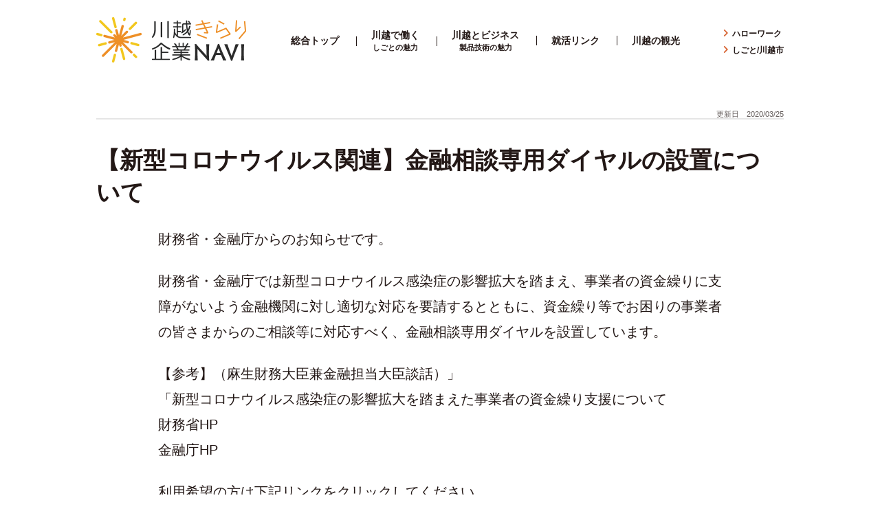

--- FILE ---
content_type: text/html; charset=UTF-8
request_url: https://www.kawagoe-kiranavi.jp/wp-content/themes/kiranavi/_header.html?_=1769022973807
body_size: 753
content:
<div class="header-holder">
	<div class="container sp_container container_wide">
		<div class="header-container">
			<p class="pc_hidden sp_menutoggle togglejs" data-target="html" data-toggleclass="menu-open">
				<span class="border border-top"></span>
				<span class="border border-middle"></span>
				<span class="border border-bottom"></span>
			</p>
			<h3 class="header-copy">川越の企業の魅力を世界に発信するサイト</h3>
			<a class="logo_holder" href="/" title="川越きらり企業NAVI（ナビ）">
				<h2 class="logo">
					<span class="logo_mark">
						<img src="/wp-content/themes/kiranavi/images/common/logo.png" alt="川越きらり企業NAVI（ナビ）">
					</span>
				</h2>
				
			</a>
			<nav class="header-navholder">
				<ul class="header-navholder_main">
					<li class="header-nav_each">
						<a href="/">総合トップ</a>
					</li>
					<li class="header-nav_each has_smalltext">
						<a href="/sigoto/">川越で働く<span class="menu-small">しごとの魅力</span></a>
					</li>
					<li class="header-nav_each has_smalltext">
						<a href="/seihin/">川越とビジネス<span class="menu-small">製品技術の魅力</span></a>
					</li>
					<li class="header-nav_each">
						<a href="/link/">就活リンク</a>
					</li>
					<li class="header-nav_each">
						<a href="/link/#kanko">川越の観光</a>
					</li>
				</ul>
				<ul class="header-navholder_sub">
					<li class="nav_hw header-nav_each has-icon">
						<a href="https://www.hellowork.mhlw.go.jp/" target="_blank">
							<i class="icon icon-arrow-next_altbb"></i>ハローワーク</a>
					</li>
					<li class="nav_work header-nav_each has-icon">
						<a href="https://www.city.kawagoe.saitama.jp/shisei/shisetsu/s-other/1013247.html" target="_blank">
							<i class="icon icon-arrow-next_altbb"></i>しごと/川越市</a>
					</li>
				</ul>
			</nav>
		</div>
	</div>	
</div>

--- FILE ---
content_type: text/html; charset=UTF-8
request_url: https://www.kawagoe-kiranavi.jp/wp-content/themes/kiranavi/_footer.html?_=1769022973808
body_size: 486
content:
<div class="container sp_container container_wide">
	<a class="logo_holder" href="/" title="川越きらり企業NAVI（ナビ）">
		<h2 class="logo">
			<span class="logo_mark">
				<img src="/wp-content/themes/kiranavi/images/common/logo_w.png" alt="川越きらり企業NAVI（ナビ）">
			</span>
		</h2>
		
	</a>
	<nav class="footer-navholder">
		<ul class="footer-nav_main ">
			<li class="footer-nav_each"><a href="/contact/#aboutus">このサイトについて</a></li>
			<li class="footer-nav_each"><a href="/sitemap/">サイトマップ</a></li>
			<li class="footer-nav_each"><a href="/contact/#order">掲載申込案内及び掲載基準</a></li>
			<li class="footer-nav_each"><a href="/contact">お問い合せ</a></li>
			<li class="footer-nav_each"><a href="/contact/#aboutlink">著作権/リンクについて</a></li>
		</ul>
		<p class="footer-copy">Copyright &copy; Kawagoe Kirari Kigyou Navi</p>
	</nav>
	
</div>

--- FILE ---
content_type: text/css
request_url: https://www.kawagoe-kiranavi.jp/wp-content/cache/autoptimize/css/autoptimize_single_d4a56d3242663a4b372dc090375e8136.css
body_size: 238
content:
.lazy-hidden,.entry img.lazy-hidden,img.thumbnail.lazy-hidden{background-color:#fff;background-image:url(//www.kawagoe-kiranavi.jp/wp-content/plugins/a3-lazy-load/assets/css/loading.gif);background-repeat:no-repeat;background-position:50% 50%}figure.wp-block-image img.lazy-hidden{min-width:150px}picture source[type="image/webp"]{display:block}

--- FILE ---
content_type: text/css
request_url: https://www.kawagoe-kiranavi.jp/wp-content/cache/autoptimize/css/autoptimize_single_1e2a320feec3f6b205d3cecaedd94c7e.css
body_size: 430
content:
@import url(//www.kawagoe-kiranavi.jp/wp-content/themes/kiranavi/css/./common.css);@import url(//www.kawagoe-kiranavi.jp/wp-content/themes/kiranavi/css/./home.css);@import url(//www.kawagoe-kiranavi.jp/wp-content/themes/kiranavi/css/./sigoto.css);@import url(//www.kawagoe-kiranavi.jp/wp-content/themes/kiranavi/css/./seihin.css);@import url(//www.kawagoe-kiranavi.jp/wp-content/themes/kiranavi/css/./link.css);@import url(//www.kawagoe-kiranavi.jp/wp-content/themes/kiranavi/css/./sitemap.css);@import url(//www.kawagoe-kiranavi.jp/wp-content/themes/kiranavi/css/./contact.css);@import url(//www.kawagoe-kiranavi.jp/wp-content/themes/kiranavi/css/./recruit.css);strong{font-weight:700 !important}.alignleft{display:block;margin-right:auto}.alignright{display:block;margin-left:auto}.aligncenter{display:block;margin-left:auto;margin-right:auto}.cards-texts_main2{font-weight:400 !important;font-size:16px;line-height:1.44;margin-bottom:14px}@media screen and (min-width:770px){.youtube{position:relative;height:0;padding-bottom:430px;padding-top:30px;overflow:hidden;width:90.75%;margin:auto;margin-top:20px}.youtube iframe{position:absolute;top:0;right:0;width:94% !important;height:451px}}@media screen and (max-width:769px){.youtube{position:relative;height:0;margin-top:20px;margin-bottom:20px;padding-bottom:45%;padding-top:30px;overflow:hidden}.youtube iframe{position:absolute;top:0;left:2.75%;width:94.5% !important;height:100% !important}}

--- FILE ---
content_type: text/css
request_url: https://www.kawagoe-kiranavi.jp/wp-content/themes/kiranavi/css/common.css
body_size: 13864
content:
@charset "UTF-8";
/*リセット*/
/* http://meyerweb.com/eric/tools/css/reset/  v2.0 | 20110126 License: none (public domain) */
html,
body,
div,
span,
applet,
object,
iframe,
h1,
h2,
h3,
h4,
h5,
h6,
p,
blockquote,
pre,
a,
abbr,
acronym,
address,
big,
cite,
code,
del,
dfn,
em,
img,
ins,
kbd,
q,
s,
samp,
small,
strike,
strong,
sub,
sup,
tt,
var,
b,
u,
i,
center,
dl,
dt,
dd,
ol,
ul,
li,
fieldset,
form,
label,
legend,
table,
caption,
tbody,
tfoot,
thead,
tr,
th,
td,
article,
aside,
canvas,
details,
embed,
figure,
figcaption,
footer,
header,
hgroup,
menu,
nav,
output,
ruby,
section,
summary,
time,
mark,
audio,
video {
  margin: 0;
  padding: 0;
  border: 0;
  font-size: 100%;
  font: inherit;
  vertical-align: baseline;
}

/* HTML5 display-role reset for older browsers  */
article,
aside,
details,
figcaption,
figure,
footer,
header,
hgroup,
menu,
nav,
section {
  display: block;
}

body {
  line-height: 1;
}

ol,
ul {
  list-style: none;
}

blockquote,
q {
  quotes: none;
}

blockquote:before,
blockquote:after,
q:before,
q:after {
  content: '';
  content: none;
}

table {
  border-collapse: collapse;
  border-spacing: 0;
}

.container {
  width: 1000px;
padding-left: 30px;
padding-right: 30px;
  margin-left: auto;
  margin-right: auto;
  position: relative;
}

#insert-jetpack-contact-form {
	display: none !important;
}

@media screen and (min-width: 769px) , print{
  .container.container_wide {
    padding-left: 0;
    padding-right: 0;
  }
  .container.container_narrow {
    padding-left: 90px;
    padding-right: 90px;
  }
}

@media screen and (max-width: 1000px) {
  .container {
    width: 100%;
  }
}

@media screen and (max-width: 769px) {
  .container {
    width: 100%;
    padding-left: 0;
    padding-right: 0;
  }
  .container.sp_container {
    padding-left: 15px;
    padding-right: 15px;
  }
}

*,
*:before,
*:after {
  box-sizing: border-box;
}

html {
  font-size: 62.5%;
font-family: "游ゴシック", "Yu Gothic", YuGothic, "Hiragino Kaku Gothic ProN", "Hiragino Kaku Gothic Pro", "メイリオ", Meiryo, "ＭＳ ゴシック", sans-serif !important;
}

body {
  font-size: 10px;
  color: #231816;
  width: 100%;
  position: relative;
  -webkit-text-size-adjust: none;
  -webkit-font-smoothing: antialiased;
}

a {
  text-decoration: none; 
  color: #231816;
  -webkit-transition: all 0.3s ease;
  transition: all 0.3s ease;
}

a:hover {
  text-decoration: none; 
  opacity: 1;
  color: #d76230;
}
strong {
font-weight: bold !important;
}
.pdng_tb100 {
  padding-top: 100px;
  padding-bottom: 100px;
}

@media screen and (max-width: 769px) {
  .pdng_tb100 {
    padding-top: 50px;
    padding-bottom: 50px;
  }
}

.pdng_t100 {
  padding-top: 100px;
}

@media screen and (max-width: 769px) {
  .pdng_t100 {
    padding-top: 50px;
  }
}

.pdng_b100 {
  padding-bottom: 100px;
}

@media screen and (max-width: 769px) {
  .pdng_b100 {
    padding-bottom: 50px;
  }
}

.pdng_l100 {
  padding-left: 100px;
}

@media screen and (max-width: 769px) {
  .pdng_l100 {
    padding-left: 50px;
  }
}

.pdng_r100 {
  padding-right: 100px;
}

@media screen and (max-width: 769px) {
  .pdng_r100 {
    padding-right: 50px;
  }
}

.pdng_tb80 {
  padding-top: 80px;
  padding-bottom: 80px;
}

@media screen and (max-width: 769px) {
  .pdng_tb80 {
    padding-top: 40px;
    padding-bottom: 40px;
  }
}

.pdng_t80 {
  padding-top: 80px;
}

@media screen and (max-width: 769px) {
  .pdng_t80 {
    padding-top: 40px;
  }
}

.pdng_b80 {
  padding-bottom: 80px;
}

@media screen and (max-width: 769px) {
  .pdng_b80 {
    padding-bottom: 40px;
  }
}

.pdng_l80 {
  padding-left: 80px;
}

@media screen and (max-width: 769px) {
  .pdng_l80 {
    padding-left: 40px;
  }
}

.pdng_r80 {
  padding-right: 80px;
}

@media screen and (max-width: 769px) {
  .pdng_r80 {
    padding-right: 40px;
  }
}

.pdng_tb64 {
  padding-top: 64px;
  padding-bottom: 64px;
}

@media screen and (max-width: 769px) {
  .pdng_tb64 {
    padding-top: 32px;
    padding-bottom: 32px;
  }
}

.pdng_t64 {
  padding-top: 64px;
}

@media screen and (max-width: 769px) {
  .pdng_t64 {
    padding-top: 32px;
  }
}

.pdng_b64 {
  padding-bottom: 64px;
}

@media screen and (max-width: 769px) {
  .pdng_b64 {
    padding-bottom: 32px;
  }
}

.pdng_l64 {
  padding-left: 64px;
}

@media screen and (max-width: 769px) {
  .pdng_l64 {
    padding-left: 32px;
  }
}

.pdng_r64 {
  padding-right: 64px;
}

@media screen and (max-width: 769px) {
  .pdng_r64 {
    padding-right: 32px;
  }
}

.pdng_tb60 {
  padding-top: 60px;
  padding-bottom: 60px;
}

@media screen and (max-width: 769px) {
  .pdng_tb60 {
    padding-top: 30px;
    padding-bottom: 30px;
  }
}

.pdng_t60 {
  padding-top: 60px;
}

@media screen and (max-width: 769px) {
  .pdng_t60 {
    padding-top: 30px;
  }
}

.pdng_b60 {
  padding-bottom: 60px;
}

@media screen and (max-width: 769px) {
  .pdng_b60 {
    padding-bottom: 30px;
  }
}

.pdng_l60 {
  padding-left: 60px;
}

@media screen and (max-width: 769px) {
  .pdng_l60 {
    padding-left: 30px;
  }
}

.pdng_r60 {
  padding-right: 60px;
}

@media screen and (max-width: 769px) {
  .pdng_r60 {
    padding-right: 30px;
  }
}

.pdng_tb48 {
  padding-top: 48px;
  padding-bottom: 48px;
}

@media screen and (max-width: 769px) {
  .pdng_tb48 {
    padding-top: 24px;
    padding-bottom: 24px;
  }
}

.pdng_t48 {
  padding-top: 48px;
}

@media screen and (max-width: 769px) {
  .pdng_t48 {
    padding-top: 24px;
  }
}

.pdng_b48 {
  padding-bottom: 48px;
}

@media screen and (max-width: 769px) {
  .pdng_b48 {
    padding-bottom: 24px;
  }
}

.pdng_l48 {
  padding-left: 48px;
}

@media screen and (max-width: 769px) {
  .pdng_l48 {
    padding-left: 24px;
  }
}

.pdng_r48 {
  padding-right: 48px;
}

@media screen and (max-width: 769px) {
  .pdng_r48 {
    padding-right: 24px;
  }
}

.pdng_tb40 {
  padding-top: 40px;
  padding-bottom: 40px;
}

@media screen and (max-width: 769px) {
  .pdng_tb40 {
    padding-top: 20px;
    padding-bottom: 20px;
  }
}

.pdng_t40 {
  padding-top: 40px;
}

@media screen and (max-width: 769px) {
  .pdng_t40 {
    padding-top: 20px;
  }
}

.pdng_b40 {
  padding-bottom: 40px;
}

@media screen and (max-width: 769px) {
  .pdng_b40 {
    padding-bottom: 20px;
  }
}

.pdng_l40 {
  padding-left: 40px;
}

@media screen and (max-width: 769px) {
  .pdng_l40 {
    padding-left: 20px;
  }
}

.pdng_r40 {
  padding-right: 40px;
}

@media screen and (max-width: 769px) {
  .pdng_r40 {
    padding-right: 20px;
  }
}

.pdng_tb36 {
  padding-top: 36px;
  padding-bottom: 36px;
}

@media screen and (max-width: 769px) {
  .pdng_tb36 {
    padding-top: 18px;
    padding-bottom: 18px;
  }
}

.pdng_t36 {
  padding-top: 36px;
}

@media screen and (max-width: 769px) {
  .pdng_t36 {
    padding-top: 18px;
  }
}

.pdng_b36 {
  padding-bottom: 36px;
}

@media screen and (max-width: 769px) {
  .pdng_b36 {
    padding-bottom: 18px;
  }
}

.pdng_l36 {
  padding-left: 36px;
}

@media screen and (max-width: 769px) {
  .pdng_l36 {
    padding-left: 18px;
  }
}

.pdng_r36 {
  padding-right: 36px;
}

@media screen and (max-width: 769px) {
  .pdng_r36 {
    padding-right: 18px;
  }
}

.pdng_tb32 {
  padding-top: 32px;
  padding-bottom: 32px;
}

@media screen and (max-width: 769px) {
  .pdng_tb32 {
    padding-top: 16px;
    padding-bottom: 16px;
  }
}

.pdng_t32 {
  padding-top: 32px;
}

@media screen and (max-width: 769px) {
  .pdng_t32 {
    padding-top: 16px;
  }
}

.pdng_b32 {
  padding-bottom: 32px;
}

@media screen and (max-width: 769px) {
  .pdng_b32 {
    padding-bottom: 16px;
  }
}

.pdng_l32 {
  padding-left: 32px;
}

@media screen and (max-width: 769px) {
  .pdng_l32 {
    padding-left: 16px;
  }
}

.pdng_r32 {
  padding-right: 32px;
}

@media screen and (max-width: 769px) {
  .pdng_r32 {
    padding-right: 16px;
  }
}

.pdng_tb30 {
  padding-top: 30px;
  padding-bottom: 30px;
}

@media screen and (max-width: 769px) {
  .pdng_tb30 {
    padding-top: 15px;
    padding-bottom: 15px;
  }
}

.pdng_t30 {
  padding-top: 30px;
}

@media screen and (max-width: 769px) {
  .pdng_t30 {
    padding-top: 15px;
  }
}

.pdng_b30 {
  padding-bottom: 30px;
}

@media screen and (max-width: 769px) {
  .pdng_b30 {
    padding-bottom: 15px;
  }
}

.pdng_l30 {
  padding-left: 30px;
}

@media screen and (max-width: 769px) {
  .pdng_l30 {
    padding-left: 15px;
  }
}

.pdng_r30 {
  padding-right: 30px;
}

@media screen and (max-width: 769px) {
  .pdng_r30 {
    padding-right: 15px;
  }
}

.pdng_tb28 {
  padding-top: 28px;
  padding-bottom: 28px;
}

@media screen and (max-width: 769px) {
  .pdng_tb28 {
    padding-top: 14px;
    padding-bottom: 14px;
  }
}

.pdng_t28 {
  padding-top: 28px;
}

@media screen and (max-width: 769px) {
  .pdng_t28 {
    padding-top: 14px;
  }
}

.pdng_b28 {
  padding-bottom: 28px;
}

@media screen and (max-width: 769px) {
  .pdng_b28 {
    padding-bottom: 14px;
  }
}

.pdng_l28 {
  padding-left: 28px;
}

@media screen and (max-width: 769px) {
  .pdng_l28 {
    padding-left: 14px;
  }
}

.pdng_r28 {
  padding-right: 28px;
}

@media screen and (max-width: 769px) {
  .pdng_r28 {
    padding-right: 14px;
  }
}

.pdng_tb24 {
  padding-top: 24px;
  padding-bottom: 24px;
}

@media screen and (max-width: 769px) {
  .pdng_tb24 {
    padding-top: 12px;
    padding-bottom: 12px;
  }
}

.pdng_t24 {
  padding-top: 24px;
}

@media screen and (max-width: 769px) {
  .pdng_t24 {
    padding-top: 12px;
  }
}

.pdng_b24 {
  padding-bottom: 24px;
}

@media screen and (max-width: 769px) {
  .pdng_b24 {
    padding-bottom: 12px;
  }
}

.pdng_l24 {
  padding-left: 24px;
}

@media screen and (max-width: 769px) {
  .pdng_l24 {
    padding-left: 12px;
  }
}

.pdng_r24 {
  padding-right: 24px;
}

@media screen and (max-width: 769px) {
  .pdng_r24 {
    padding-right: 12px;
  }
}

.pdng_tb20 {
  padding-top: 20px;
  padding-bottom: 20px;
}

@media screen and (max-width: 769px) {
  .pdng_tb20 {
    padding-top: 10px;
    padding-bottom: 10px;
  }
}

.pdng_t20 {
  padding-top: 20px;
}

@media screen and (max-width: 769px) {
  .pdng_t20 {
    padding-top: 10px;
  }
}

.pdng_b20 {
  padding-bottom: 20px;
}

@media screen and (max-width: 769px) {
  .pdng_b20 {
    padding-bottom: 10px;
  }
}

.pdng_l20 {
  padding-left: 20px;
}

@media screen and (max-width: 769px) {
  .pdng_l20 {
    padding-left: 10px;
  }
}

.pdng_r20 {
  padding-right: 20px;
}

@media screen and (max-width: 769px) {
  .pdng_r20 {
    padding-right: 10px;
  }
}

.pdng_tb16 {
  padding-top: 16px;
  padding-bottom: 16px;
}

@media screen and (max-width: 769px) {
  .pdng_tb16 {
    padding-top: 8px;
    padding-bottom: 8px;
  }
}

.pdng_t16 {
  padding-top: 16px;
}

@media screen and (max-width: 769px) {
  .pdng_t16 {
    padding-top: 8px;
  }
}

.pdng_b16 {
  padding-bottom: 16px;
}

@media screen and (max-width: 769px) {
  .pdng_b16 {
    padding-bottom: 8px;
  }
}

.pdng_l16 {
  padding-left: 16px;
}

@media screen and (max-width: 769px) {
  .pdng_l16 {
    padding-left: 8px;
  }
}

.pdng_r16 {
  padding-right: 16px;
}

@media screen and (max-width: 769px) {
  .pdng_r16 {
    padding-right: 8px;
  }
}

.pdng_tb12 {
  padding-top: 12px;
  padding-bottom: 12px;
}

@media screen and (max-width: 769px) {
  .pdng_tb12 {
    padding-top: 6px;
    padding-bottom: 6px;
  }
}

.pdng_t12 {
  padding-top: 12px;
}

@media screen and (max-width: 769px) {
  .pdng_t12 {
    padding-top: 6px;
  }
}

.pdng_b12 {
  padding-bottom: 12px;
}

@media screen and (max-width: 769px) {
  .pdng_b12 {
    padding-bottom: 6px;
  }
}

.pdng_l12 {
  padding-left: 12px;
}

@media screen and (max-width: 769px) {
  .pdng_l12 {
    padding-left: 6px;
  }
}

.pdng_r12 {
  padding-right: 12px;
}

@media screen and (max-width: 769px) {
  .pdng_r12 {
    padding-right: 6px;
  }
}

.pdng_tb10 {
  padding-top: 10px;
  padding-bottom: 10px;
}

@media screen and (max-width: 769px) {
  .pdng_tb10 {
    padding-top: 5px;
    padding-bottom: 5px;
  }
}

.pdng_t10 {
  padding-top: 10px;
}

@media screen and (max-width: 769px) {
  .pdng_t10 {
    padding-top: 5px;
  }
}

.pdng_b10 {
  padding-bottom: 10px;
}

@media screen and (max-width: 769px) {
  .pdng_b10 {
    padding-bottom: 5px;
  }
}

.pdng_l10 {
  padding-left: 10px;
}

@media screen and (max-width: 769px) {
  .pdng_l10 {
    padding-left: 5px;
  }
}

.pdng_r10 {
  padding-right: 10px;
}

@media screen and (max-width: 769px) {
  .pdng_r10 {
    padding-right: 5px;
  }
}

.pdng_tb8 {
  padding-top: 8px;
  padding-bottom: 8px;
}

@media screen and (max-width: 769px) {
  .pdng_tb8 {
    padding-top: 4px;
    padding-bottom: 4px;
  }
}

.pdng_t8 {
  padding-top: 8px;
}

@media screen and (max-width: 769px) {
  .pdng_t8 {
    padding-top: 4px;
  }
}

.pdng_b8 {
  padding-bottom: 8px;
}

@media screen and (max-width: 769px) {
  .pdng_b8 {
    padding-bottom: 4px;
  }
}

.pdng_l8 {
  padding-left: 8px;
}

@media screen and (max-width: 769px) {
  .pdng_l8 {
    padding-left: 4px;
  }
}

.pdng_r8 {
  padding-right: 8px;
}

@media screen and (max-width: 769px) {
  .pdng_r8 {
    padding-right: 4px;
  }
}

.mgn_tb100 {
  margin-top: 100px;
  margin-bottom: 100px;
}

@media screen and (max-width: 769px) {
  .mgn_tb100 {
    margin-top: 50px;
    margin-bottom: 50px;
  }
}

.mgn_t100 {
  margin-top: 100px;
}

@media screen and (max-width: 769px) {
  .mgn_t100 {
    margin-top: 50px;
  }
}

.mgn_b100 {
  margin-bottom: 100px;
}

@media screen and (max-width: 769px) {
  .mgn_b100 {
    margin-bottom: 50px;
  }
}

.mgn_l100 {
  margin-left: 100px;
}

@media screen and (max-width: 769px) {
  .mgn_l100 {
    margin-left: 50px;
  }
}

.mgn_r100 {
  margin-right: 100px;
}

@media screen and (max-width: 769px) {
  .mgn_r100 {
    margin-right: 50px;
  }
}

.mgn_tb80 {
  margin-top: 80px;
  margin-bottom: 80px;
}

@media screen and (max-width: 769px) {
  .mgn_tb80 {
    margin-top: 40px;
    margin-bottom: 40px;
  }
}

.mgn_t80 {
  margin-top: 80px;
}

@media screen and (max-width: 769px) {
  .mgn_t80 {
    margin-top: 40px;
  }
}

.mgn_b80 {
  margin-bottom: 80px;
}

@media screen and (max-width: 769px) {
  .mgn_b80 {
    margin-bottom: 40px;
  }
}

.mgn_l80 {
  margin-left: 80px;
}

@media screen and (max-width: 769px) {
  .mgn_l80 {
    margin-left: 40px;
  }
}

.mgn_r80 {
  margin-right: 80px;
}

@media screen and (max-width: 769px) {
  .mgn_r80 {
    margin-right: 40px;
  }
}

.mgn_tb64 {
  margin-top: 64px;
  margin-bottom: 64px;
}

@media screen and (max-width: 769px) {
  .mgn_tb64 {
    margin-top: 32px;
    margin-bottom: 32px;
  }
}

.mgn_t64 {
  margin-top: 64px;
}

@media screen and (max-width: 769px) {
  .mgn_t64 {
    margin-top: 32px;
  }
}

.mgn_b64 {
  margin-bottom: 64px;
}

@media screen and (max-width: 769px) {
  .mgn_b64 {
    margin-bottom: 32px;
  }
}

.mgn_l64 {
  margin-left: 64px;
}

@media screen and (max-width: 769px) {
  .mgn_l64 {
    margin-left: 32px;
  }
}

.mgn_r64 {
  margin-right: 64px;
}

@media screen and (max-width: 769px) {
  .mgn_r64 {
    margin-right: 32px;
  }
}

.mgn_tb60 {
  margin-top: 60px;
  margin-bottom: 60px;
}

@media screen and (max-width: 769px) {
  .mgn_tb60 {
    margin-top: 30px;
    margin-bottom: 30px;
  }
}

.mgn_t60 {
  margin-top: 60px;
}

@media screen and (max-width: 769px) {
  .mgn_t60 {
    margin-top: 30px;
  }
}

.mgn_b60 {
  margin-bottom: 60px;
}

@media screen and (max-width: 769px) {
  .mgn_b60 {
    margin-bottom: 30px;
  }
}

.mgn_l60 {
  margin-left: 60px;
}

@media screen and (max-width: 769px) {
  .mgn_l60 {
    margin-left: 30px;
  }
}

.mgn_r60 {
  margin-right: 60px;
}

@media screen and (max-width: 769px) {
  .mgn_r60 {
    margin-right: 30px;
  }
}

.mgn_tb48 {
  margin-top: 48px;
  margin-bottom: 48px;
}

@media screen and (max-width: 769px) {
  .mgn_tb48 {
    margin-top: 24px;
    margin-bottom: 24px;
  }
}

.mgn_t48 {
  margin-top: 48px;
}

@media screen and (max-width: 769px) {
  .mgn_t48 {
    margin-top: 24px;
  }
}

.mgn_b48 {
  margin-bottom: 48px;
}

@media screen and (max-width: 769px) {
  .mgn_b48 {
    margin-bottom: 24px;
  }
}

.mgn_l48 {
  margin-left: 48px;
}

@media screen and (max-width: 769px) {
  .mgn_l48 {
    margin-left: 24px;
  }
}

.mgn_r48 {
  margin-right: 48px;
}

@media screen and (max-width: 769px) {
  .mgn_r48 {
    margin-right: 24px;
  }
}

.mgn_tb40 {
  margin-top: 40px;
  margin-bottom: 40px;
}

@media screen and (max-width: 769px) {
  .mgn_tb40 {
    margin-top: 20px;
    margin-bottom: 20px;
  }
}

.mgn_t40 {
  margin-top: 40px;
}

@media screen and (max-width: 769px) {
  .mgn_t40 {
    margin-top: 20px;
  }
}

.mgn_b40 {
  margin-bottom: 40px;
}

@media screen and (max-width: 769px) {
  .mgn_b40 {
    margin-bottom: 20px;
  }
}

.mgn_l40 {
  margin-left: 40px;
}

@media screen and (max-width: 769px) {
  .mgn_l40 {
    margin-left: 20px;
  }
}

.mgn_r40 {
  margin-right: 40px;
}

@media screen and (max-width: 769px) {
  .mgn_r40 {
    margin-right: 20px;
  }
}

.mgn_tb36 {
  margin-top: 36px;
  margin-bottom: 36px;
}

@media screen and (max-width: 769px) {
  .mgn_tb36 {
    margin-top: 18px;
    margin-bottom: 18px;
  }
}

.mgn_t36 {
  margin-top: 36px;
}

@media screen and (max-width: 769px) {
  .mgn_t36 {
    margin-top: 18px;
  }
}

.mgn_b36 {
  margin-bottom: 36px;
}

@media screen and (max-width: 769px) {
  .mgn_b36 {
    margin-bottom: 18px;
  }
}

.mgn_l36 {
  margin-left: 36px;
}

@media screen and (max-width: 769px) {
  .mgn_l36 {
    margin-left: 18px;
  }
}

.mgn_r36 {
  margin-right: 36px;
}

@media screen and (max-width: 769px) {
  .mgn_r36 {
    margin-right: 18px;
  }
}

.mgn_tb32 {
  margin-top: 32px;
  margin-bottom: 32px;
}

@media screen and (max-width: 769px) {
  .mgn_tb32 {
    margin-top: 16px;
    margin-bottom: 16px;
  }
}

.mgn_t32 {
  margin-top: 32px;
}

@media screen and (max-width: 769px) {
  .mgn_t32 {
    margin-top: 16px;
  }
}

.mgn_b32 {
  margin-bottom: 32px;
}

@media screen and (max-width: 769px) {
  .mgn_b32 {
    margin-bottom: 16px;
  }
}

.mgn_l32 {
  margin-left: 32px;
}

@media screen and (max-width: 769px) {
  .mgn_l32 {
    margin-left: 16px;
  }
}

.mgn_r32 {
  margin-right: 32px;
}

@media screen and (max-width: 769px) {
  .mgn_r32 {
    margin-right: 16px;
  }
}

.mgn_tb30 {
  margin-top: 30px;
  margin-bottom: 30px;
}

@media screen and (max-width: 769px) {
  .mgn_tb30 {
    margin-top: 15px;
    margin-bottom: 15px;
  }
}

.mgn_t30 {
  margin-top: 30px;
}

@media screen and (max-width: 769px) {
  .mgn_t30 {
    margin-top: 15px;
  }
}

.mgn_b30 {
  margin-bottom: 30px;
}

@media screen and (max-width: 769px) {
  .mgn_b30 {
    margin-bottom: 15px;
  }
}

.mgn_l30 {
  margin-left: 30px;
}

@media screen and (max-width: 769px) {
  .mgn_l30 {
    margin-left: 15px;
  }
}

.mgn_r30 {
  margin-right: 30px;
}

@media screen and (max-width: 769px) {
  .mgn_r30 {
    margin-right: 15px;
  }
}

.mgn_tb28 {
  margin-top: 28px;
  margin-bottom: 28px;
}

@media screen and (max-width: 769px) {
  .mgn_tb28 {
    margin-top: 14px;
    margin-bottom: 14px;
  }
}

.mgn_t28 {
  margin-top: 28px;
}

@media screen and (max-width: 769px) {
  .mgn_t28 {
    margin-top: 14px;
  }
}

.mgn_b28 {
  margin-bottom: 28px;
}

@media screen and (max-width: 769px) {
  .mgn_b28 {
    margin-bottom: 14px;
  }
}

.mgn_l28 {
  margin-left: 28px;
}

@media screen and (max-width: 769px) {
  .mgn_l28 {
    margin-left: 14px;
  }
}

.mgn_r28 {
  margin-right: 28px;
}

@media screen and (max-width: 769px) {
  .mgn_r28 {
    margin-right: 14px;
  }
}

.mgn_tb24 {
  margin-top: 24px;
  margin-bottom: 24px;
}

@media screen and (max-width: 769px) {
  .mgn_tb24 {
    margin-top: 12px;
    margin-bottom: 12px;
  }
}

.mgn_t24 {
  margin-top: 24px;
}

@media screen and (max-width: 769px) {
  .mgn_t24 {
    margin-top: 12px;
  }
}

.mgn_b24 {
  margin-bottom: 24px;
}

@media screen and (max-width: 769px) {
  .mgn_b24 {
    margin-bottom: 12px;
  }
}

.mgn_l24 {
  margin-left: 24px;
}

@media screen and (max-width: 769px) {
  .mgn_l24 {
    margin-left: 12px;
  }
}

.mgn_r24 {
  margin-right: 24px;
}

@media screen and (max-width: 769px) {
  .mgn_r24 {
    margin-right: 12px;
  }
}

.mgn_tb20 {
  margin-top: 20px;
  margin-bottom: 20px;
}

@media screen and (max-width: 769px) {
  .mgn_tb20 {
    margin-top: 10px;
    margin-bottom: 10px;
  }
}

.mgn_t20 {
  margin-top: 20px;
}

@media screen and (max-width: 769px) {
  .mgn_t20 {
    margin-top: 10px;
  }
}

.mgn_b20 {
  margin-bottom: 20px;
}

@media screen and (max-width: 769px) {
  .mgn_b20 {
    margin-bottom: 10px;
  }
}

.mgn_l20 {
  margin-left: 20px;
}

@media screen and (max-width: 769px) {
  .mgn_l20 {
    margin-left: 10px;
  }
}

.mgn_r20 {
  margin-right: 20px;
}

@media screen and (max-width: 769px) {
  .mgn_r20 {
    margin-right: 10px;
  }
}

.mgn_tb16 {
  margin-top: 16px;
  margin-bottom: 16px;
}

@media screen and (max-width: 769px) {
  .mgn_tb16 {
    margin-top: 8px;
    margin-bottom: 8px;
  }
}

.mgn_t16 {
  margin-top: 16px;
}

@media screen and (max-width: 769px) {
  .mgn_t16 {
    margin-top: 8px;
  }
}

.mgn_b16 {
  margin-bottom: 16px;
}

@media screen and (max-width: 769px) {
  .mgn_b16 {
    margin-bottom: 8px;
  }
}

.mgn_l16 {
  margin-left: 16px;
}

@media screen and (max-width: 769px) {
  .mgn_l16 {
    margin-left: 8px;
  }
}

.mgn_r16 {
  margin-right: 16px;
}

@media screen and (max-width: 769px) {
  .mgn_r16 {
    margin-right: 8px;
  }
}

.mgn_tb12 {
  margin-top: 12px;
  margin-bottom: 12px;
}

@media screen and (max-width: 769px) {
  .mgn_tb12 {
    margin-top: 6px;
    margin-bottom: 6px;
  }
}

.mgn_t12 {
  margin-top: 12px;
}

@media screen and (max-width: 769px) {
  .mgn_t12 {
    margin-top: 6px;
  }
}

.mgn_b12 {
  margin-bottom: 12px;
}

@media screen and (max-width: 769px) {
  .mgn_b12 {
    margin-bottom: 6px;
  }
}

.mgn_l12 {
  margin-left: 12px;
}

@media screen and (max-width: 769px) {
  .mgn_l12 {
    margin-left: 6px;
  }
}

.mgn_r12 {
  margin-right: 12px;
}

@media screen and (max-width: 769px) {
  .mgn_r12 {
    margin-right: 6px;
  }
}

.mgn_tb10 {
  margin-top: 10px;
  margin-bottom: 10px;
}

@media screen and (max-width: 769px) {
  .mgn_tb10 {
    margin-top: 5px;
    margin-bottom: 5px;
  }
}

.mgn_t10 {
  margin-top: 10px;
}

@media screen and (max-width: 769px) {
  .mgn_t10 {
    margin-top: 5px;
  }
}

.mgn_b10 {
  margin-bottom: 10px;
}

@media screen and (max-width: 769px) {
  .mgn_b10 {
    margin-bottom: 5px;
  }
}

.mgn_l10 {
  margin-left: 10px;
}

@media screen and (max-width: 769px) {
  .mgn_l10 {
    margin-left: 5px;
  }
}

.mgn_r10 {
  margin-right: 10px;
}

@media screen and (max-width: 769px) {
  .mgn_r10 {
    margin-right: 5px;
  }
}

.mgn_tb8 {
  margin-top: 8px;
  margin-bottom: 8px;
}

@media screen and (max-width: 769px) {
  .mgn_tb8 {
    margin-top: 4px;
    margin-bottom: 4px;
  }
}

.mgn_t8 {
  margin-top: 8px;
}

@media screen and (max-width: 769px) {
  .mgn_t8 {
    margin-top: 4px;
  }
}

.mgn_b8 {
  margin-bottom: 8px;
}

@media screen and (max-width: 769px) {
  .mgn_b8 {
    margin-bottom: 4px;
  }
}

.mgn_l8 {
  margin-left: 8px;
}

@media screen and (max-width: 769px) {
  .mgn_l8 {
    margin-left: 4px;
  }
}

.mgn_r8 {
  margin-right: 8px;
}

@media screen and (max-width: 769px) {
  .mgn_r8 {
    margin-right: 4px;
  }
}

/*タイポ*/
.min {
  font-family: "Times New Roman", "游明朝", YuMincho, "Hiragino Mincho ProN", Meiryo, serif;
}

.noto {
  font-weight: 400;
  font-family: 'Noto Sans Japanese', sans-serif;
}

/*@font-face { */
  .noto {
    font-family: 'Noto Sans Japanese';
    src: local("NotoSansJP-Regular.otf"), url(//fonts.gstatic.com/ea/notosansjapanese/v6/NotoSansJP-Regular.woff2) format("woff2"), url(//fonts.gstatic.com/ea/notosansjapanese/v6/NotoSansJP-Regular.woff) format("woff"), url(//fonts.gstatic.com/ea/notosansjapanese/v6/NotoSansJP-Regular.otf) format("opentype");
  }
/*} */

.noto_light {
  font-weight: 300;
  font-family: 'Noto Sans Japanese', sans-serif;
  src: url(//fonts.gstatic.com/ea/notosansjapanese/v6/NotoSansJP-DemiLight.woff2) format("woff2"), url(//fonts.gstatic.com/ea/notosansjapanese/v6/NotoSansJP-DemiLight.woff) format("woff"), url(//fonts.gstatic.com/ea/notosansjapanese/v6/NotoSansJP-DemiLight.otf) format("opentype");
}

.noto_mid {
  font-weight: 500;
  font-family: 'Noto Sans Japanese', sans-serif;
  src: url(//fonts.gstatic.com/ea/notosansjapanese/v6/NotoSansJP-Medium.woff2) format("woff2"), url(//fonts.gstatic.com/ea/notosansjapanese/v6/NotoSansJP-Medium.woff) format("woff"), url(//fonts.gstatic.com/ea/notosansjapanese/v6/NotoSansJP-Medium.otf) format("opentype");
}

.noto_bold {
  font-weight: 700;
  font-family: 'Noto Sans Japanese', sans-serif;
  src: url(//fonts.gstatic.com/ea/notosansjapanese/v6/NotoSansJP-Bold.woff2) format("woff2"), url(//fonts.gstatic.com/ea/notosansjapanese/v6/NotoSansJP-Bold.woff) format("woff"), url(//fonts.gstatic.com/ea/notosansjapanese/v6/NotoSansJP-Bold.otf) format("opentype");
}

.noto_black {
  font-weight: 900;
  font-family: 'Noto Sans Japanese', sans-serif;
  src: url(//fonts.gstatic.com/ea/notosansjapanese/v6/NotoSansJP-Black.woff2) format("woff2"), url(//fonts.gstatic.com/ea/notosansjapanese/v6/NotoSansJP-Black.woff) format("woff"), url(//fonts.gstatic.com/ea/notosansjapanese/v6/NotoSansJP-Black.otf) format("opentype");
}

.lead-small {
  font-size: 12px;
  line-height: 1.66;
  text-align: justify;
  text-justify: inter-ideograph;
}

.lead-large {
  font-size: 18px;
  line-height: 1.4;
  font-weight: bold;
}

.lead-normal {
  font-size: 16px;
  line-height: 1.88;
  text-align: justify;
  text-justify: inter-ideograph;
}

@media screen and (max-width: 769px) {
  .lead-normal {
    font-size: 14px;
    line-height: 1.71;
  }
}

.lead-medium {
  font-size: 14px;
  line-height: 1.86;
  text-align: justify;
  text-justify: inter-ideograph;
}

@media screen and (max-width: 769px) {
  .lead-medium {
    font-size: 13px;
    line-height: 1.67;
  }
}

.lead-medium_alt {
  font-size: 13px;
  line-height: 1.69;
  text-align: justify;
  text-justify: inter-ideograph;
}

.table-normal {
  width: 100%;
  border-top: 1px solid #e5e5e5;
}

.table-normal tr {
  width: 100%;
  border-bottom: 1px solid #e5e5e5;
  font-size: 14px;
  line-height: 1.78;
}

@media screen and (max-width: 769px) {
  .table-normal tr {
    display: block;
    padding: 0;
    *zoom: 1;
  }
  .table-normal tr:after {
    content: "";
    display: table;
    clear: both;
  }
}

.table-normal th, .table-normal td {
  padding-top: 14px;
  padding-bottom: 12px;
  text-align: left;
}

@media screen and (max-width: 769px) {
  .table-normal th, .table-normal td {
    display: block;
    padding-left: 0;
    padding-right: 0;
    padding-bottom: 8px;
    padding-top: 10px;
  }
  .table-normal th:nth-of-type(2n), .table-normal td:nth-of-type(2n) {
    background-color: #e5e5da;
  }
}

.table-normal th {
  font-weight: bold;
  width: 210px;
}

@media screen and (max-width: 769px) {
  .table-normal th {
    width: 100%;
    padding-bottom: 2px;
  }
}

.table-normal td {
  word-break: break-all;
  word-wrap: break-word;
}

@media screen and (max-width: 769px) {
  .table-normal td {
    width: 100%;
    padding-top: 2px;
  }
}

.table-normal .stats-title {
  text-align: center;
  padding-left: 15px;
  padding-right: 15px;
  font-size: 12px;
}

@media screen and (max-width: 769px) {
  .table-normal .stats-title {
    padding-left: 0px;
    padding-right: 0px;
  }
}

.table-normal .stats-rank {
  font-size: 14px;
  text-align: center;
  padding-left: 10px;
  padding-right: 10px;
}

.table-normal .stats-rank .icon-starfill {
  color: #d76230;
}

.table-normal td.spstats_holder {
  background-color: transparent;
  padding-left: 0;
  padding-right: 0;
}

.table-normal .spstats {
  width: 100%;
  table-layout: fixed;
}

.table-normal .spstats td, .table-normal .spstats th {
  background-color: transparent;
}

.table-normal .spstats_inner {
  display: table-row;
  border-bottom: 0;
}

.table-normal .spstats_inner .stats-title {
  vertical-align: middle;
  display: table-cell;
  width: 25%;
}

.table-normal .spstats_inner .stats-title:first-of-type {
  padding-left: 0;
  text-align: left;
}

.table-normal .spstats_inner .stats-title:last-of-type {
  padding-right: 0;
  text-align: right;
}

.table-normal .spstats_value {
  vertical-align: middle;
  display: table-cell;
  width: 50%;
}

.table-normal .spstats_value .icon {
  display: inline-block;
  width: 20%;
  text-align: center;
}

button {
  background-color: transparent;
  border: none;
  cursor: pointer;
  outline: none;
  padding: 0;
  appearance: none;
  -webkit-appearance: button;
  -moz-appearance: none;
  opacity: 1;
  -webkit-transition: all 0.3s ease;
  transition: all 0.3s ease;
}

button.button_normal {
  padding-top: 3px;
}

button:hover {
  opacity: 0.8;
}

.button-normal {
  position: relative;
  color: #FFF;
  font-size: 16px;
  text-align: center;
  color: #FFF;
  background-color: #4ab61a;
  display: block;
  margin-left: auto;
  margin-right: auto;
  padding: 28px 20px 26px;
  font-weight: bold;
}

@media screen and (max-width: 769px) {
  .button-normal {
    font-size: 13px;
    padding: 18px 12px 16px;
  }
}

.button-normal .icon {
  color: #FFF;
}

.button-normal .icon-arrow-next_alt {
  position: absolute;
  right: 18px;
  top: 50%;
  font-size: 15px;
  margin-top: -6px;
}

@media screen and (max-width: 769px) {
  .button-normal .icon-arrow-next_alt {
    right: 10px;
    margin-top: -5px;
  }
}

.button-normal:hover {
  color: #FFF;
  opacity: 0.8;
}

.button-dark {
  background-color: #676767;
  color: #FFF;
}

.button-text {
  display: inline-block;
}

.button.has_icon {
  padding: 28px 30px 26px 20px;
}

@media screen and (max-width: 769px) {
  .button.has_icon {
    padding: 18px 20px 16px 12px;
  }
}

.button.has_icon .button-text {
  position: relative;
  padding-left: 36px;
}

@media screen and (max-width: 769px) {
  .button.has_icon .button-text {
    padding-left: 25px;
    text-align: left;
  }
}

.button.has_icon .icon-search {
  top: 50%;
  left: 0;
  font-size: 30px;
  margin-top: -16px;
  position: absolute;
}

@media screen and (max-width: 769px) {
  .button.has_icon .icon-search {
    font-size: 20px;
    margin-top: -10px;
  }
}

.button_solidw {
  width: 360px;
}

@media screen and (max-width: 769px) {
  .button_solidw {
    width: 100%;
  }
}

.t_center {
  text-align: center;
}

.t_center_pc {
  text-align: left;
}

@media screen and (min-width: 769px) , print{
  .t_center_pc {
    text-align: center;
  }
}

.t_right_pc {
  text-align: left;
}

@media screen and (min-width: 769px) , print{
  .t_right_pc {
    text-align: right;
  }
  .t_right_pc.lead-normal {
    text-align: right !important;
  }
}

.t_left {
  text-align: left;
}

.t_right {
  text-align: right;
}

.t_bold {
  font-weight: bold;
}

.t_normal {
  font-weight: normal;
}

.t_underline {
  text-decoration: underline !important;
}

.has_arrowIcon {
  position: relative;
}

.has_arrowIcon .icon {
  font-size: 10px;
  display: inline-block;
  vertical-align: middle;
  padding-right: 8px;
  position: relative;
  top: -1px;
}

@media screen and (max-width: 769px) {
  .has_arrowIcon .icon {
    padding-right: 4px;
  }
}

.image-wrap {
  position: relative;
  display: block;
  overflow: hidden;
}

.image-wrap:after {
  content: "";
  display: block;
  width: 100%;
  padding-top: 66.6%;
}

.image-wrap img {
  position: absolute;
  top: 0;
  left: 0;
  display: block;
  width: 100%;
  height: auto;
  line-height: 0;
}

.differRatio .image-wrap:after,
.tate .image-wrap:after,
.yoko .image-wrap:after {
  padding-top: 0;
}

.differRatio .image-wrap img,
.tate .image-wrap img,
.yoko .image-wrap img {
  display: inline-block;
  position: relative;
  top: auto;
  left: auto;
}
.tate img {
    width: auto;
}
.tate .lead-small.informations-image_caption {
    text-align: center;
}
.cf {
  *zoom: 1;
}

.cf:after {
  content: "";
  display: table;
  clear: both;
}

.hidden {
  display: none;
  visibility: hidden;
}

@media screen and (min-width: 769px) , print{
  .pc_hidden {
    display: none !important;
  }
}

@media screen and (max-width: 769px) {
  .sp_hidden {
    display: none !important;
  }
}

br {
  letter-spacing: 0;
}

br.sp {
  display: none;
}

@media screen and (max-width: 769px) {
  br.sp {
    display: block;
  }
}

br.pc {
  display: block;
}

@media screen and (max-width: 769px) {
  br.pc {
    display: none;
  }
}

.t_red {
  color: #d76230;
}

.t_redalt {
  color: #8d371e;
}

.t_green {
  color: #4ab61a;
}

.underline {
  text-decoration: underline;
}

.bg_gray {
  background-color: #e5e5e5;
}

.bg_gray + .footer {
  margin-top: 0;
}

.strike {
  text-decoration: line-through;
}

@-webkit-keyframes fade-in_op {
  0% {
    display: none;
    opacity: 0;
  }
  1% {
    display: block;
    opacity: 0;
  }
  100% {
    display: block;
    opacity: 1;
  }
}

@keyframes fade-in_op {
  0% {
    display: none;
    opacity: 0;
  }
  1% {
    display: block;
    opacity: 0;
  }
  100% {
    display: block;
    opacity: 1;
  }
}

@-webkit-keyframes fade-out_op {
  0% {
    display: block;
    opacity: 1;
  }
  99% {
    display: block;
    opacity: 0;
  }
  100% {
    display: none;
    opacity: 0;
  }
}

@keyframes fade-out_op {
  0% {
    display: block;
    opacity: 1;
  }
  99% {
    display: block;
    opacity: 0;
  }
  100% {
    display: none;
    opacity: 0;
  }
}

hr {
  margin: 0;
  height: 1px;
  border: 0;
  border-top: 2px solid #e5e5e5;
background: none;
}

@media screen and (max-width: 769px) {
  hr {
    border-top: 1px solid #e5e5e5;
  }
}

@media screen and (min-width: 769px) , print{
  hr.sp {
    display: none;
  }
}

hr.space-normal {
  margin-top: 60px;
  padding-bottom: 60px;
}

@media screen and (max-width: 769px) {
  hr.space-normal {
    margin-top: 28px;
    padding-bottom: 28px;
  }
}

.has-stretch.wide {
  height: 300px;
  width: 100%;
}

@media screen and (max-width: 769px) {
  .has-stretch.wide {
    height: 180px;
  }
}

.link-trigger {
  display: block;
  width: 1px;
  height: 1px;
  position: absolute;
  top: -120px;
  -webkit-user-select: none;
     -moz-user-select: none;
      -ms-user-select: none;
          user-select: none;
}

@media screen and (max-width: 769px) {
  .link-trigger {
    top: -80px;
  }
}

@-webkit-keyframes ScaleDown {
  0% {
    -webkit-transform: scale(1);
            transform: scale(1);
  }
  15% {
    -webkit-transform: scale(0.98);
            transform: scale(0.98);
  }
  30% {
    -webkit-transform: scale(1.02);
            transform: scale(1.02);
  }
  60% {
    -webkit-transform: scale(0.99);
            transform: scale(0.99);
  }
  85% {
    -webkit-transform: scale(1.01);
            transform: scale(1.01);
  }
  100% {
    -webkit-transform: scale(1);
            transform: scale(1);
  }
}

@keyframes ScaleDown {
  0% {
    -webkit-transform: scale(1);
            transform: scale(1);
  }
  15% {
    -webkit-transform: scale(0.98);
            transform: scale(0.98);
  }
  30% {
    -webkit-transform: scale(1.02);
            transform: scale(1.02);
  }
  60% {
    -webkit-transform: scale(0.99);
            transform: scale(0.99);
  }
  85% {
    -webkit-transform: scale(1.01);
            transform: scale(1.01);
  }
  100% {
    -webkit-transform: scale(1);
            transform: scale(1);
  }
}

@-webkit-keyframes ScaleDownSP {
  0% {
    -webkit-transform: scale(1);
            transform: scale(1);
  }
  15% {
    -webkit-transform: scale(0.98);
            transform: scale(0.98);
  }
  85% {
    -webkit-transform: scale(1.02);
            transform: scale(1.02);
  }
  100% {
    -webkit-transform: scale(1);
            transform: scale(1);
  }
}

@keyframes ScaleDownSP {
  0% {
    -webkit-transform: scale(1);
            transform: scale(1);
  }
  15% {
    -webkit-transform: scale(0.98);
            transform: scale(0.98);
  }
  85% {
    -webkit-transform: scale(1.02);
            transform: scale(1.02);
  }
  100% {
    -webkit-transform: scale(1);
            transform: scale(1);
  }
}

@-webkit-keyframes ScaleDownStop {
  0% {
    -webkit-transform: scale(1);
            transform: scale(1);
  }
  100% {
    -webkit-transform: scale(1.08);
            transform: scale(1.08);
  }
}

@keyframes ScaleDownStop {
  0% {
    -webkit-transform: scale(1);
            transform: scale(1);
  }
  100% {
    -webkit-transform: scale(1.08);
            transform: scale(1.08);
  }
}

@media screen and (min-width: 769px) , print{
  .iframe-resp_pc {
    position: relative;
  }
  .iframe-resp_pc:before {
    padding-top: 56%;
    width: 100%;
    content: "";
    display: block;
  }
  .iframe-resp_pc iframe {
    width: 100%;
    position: absolute;
    left: 0;
    top: 0;
    width: 100%;
    height: 100%;
  }
}

@media screen and (max-width: 769px) {
  .iframe-resp {
    position: relative;
  }
  .iframe-resp:before {
    padding-top: 56%;
    width: 100%;
    content: "";
    display: block;
  }
  .iframe-resp iframe {
    width: 100%;
    position: absolute;
    left: 0;
    top: 0;
    width: 100%;
    height: 100%;
  }
}

.fb-each {
  text-align: center;
}

.form-row {
  *zoom: 1;
  margin-bottom: 18px;
}

.form-row:after {
  content: "";
  display: table;
  clear: both;
}

@media screen and (max-width: 769px) {
  .form-row {
    margin-bottom: 12px;
  }
}

.form-label, .form-control-holder {
  float: left;
  position: relative;
}

.form-label {
  padding: 8px 30px 0;
  width: 278px;
  text-align: right;
  font-size: 14px;
  line-height: 1.64;
  font-weight: normal;
  font-weight: bold;
  vertical-align: middle;
}

@media screen and (max-width: 769px) {
  .form-label {
    font-size: 12px;
  }
}

.form-label.require {
  position: relative;
}

.form-label.require label {
  position: relative;
}

.form-label.require label:after {
  content: "※";
  position: absolute;
  right: -16px;
  top: -8px;
  font-size: 12px;
  color: #d76230;
}

@media screen and (max-width: 769px) {
  .form-label.require label:after {
    top: -4px;
  }
}

.form-errormsg {
  color: #d76230;
  font-size: 12px;
  position: absolute;
  right: 0;
  top: -12px;
}

@media screen and (max-width: 769px) {
  .form-errormsg {
    top: 5px;
    right: 2px;
  }
}

.form-control-holder {
  width: 520px;
}

.form-control-inline {
  display: inline-block;
}

@media screen and (max-width: 769px) {
  .form-row {
    display: block;
  }
  .form-label, .form-control-holder {
    display: block;
    width: 100%;
    text-align: left;
  }
  .form-label {
    padding: 0;
  }
}

.ie10 input[type="text"] {
  height: 40px;
}

@media screen and (max-width: 769px) {
  .ie10 input[type="text"] {
    height: 35px;
  }
}

input, textarea {
  border: 1px solid #d9d8d8;
  background-color: #FFF;
  border-radius: 4px;
  display: block;
  width: 100%;
  padding: 9px 8px 8px;
  font-size: 13px;
  line-height: 1.66;
}

@media screen and (max-width: 769px) {
  input, textarea {
    padding: 7px 8px 7px;
    font-size: 12px;
  }
  .touch.ios input, .touch.ios textarea {
    font-size: 16px;
    -webkit-transform: scale(0.75);
        -ms-transform: scale(0.75);
            transform: scale(0.75);
    -webkit-transform-origin: left center;
        -ms-transform-origin: left center;
            transform-origin: left center;
    width: 133%;
  }
}

.error input, .error textarea {
  border: 1px solid #d76230;
}

input[type="checkbox"], textarea[type="checkbox"] {
  width: initial;
  width: 24px;
  height: 24px;
  padding: 0;
  position: relative;
  -webkit-appearance: none;
  -moz-appearance: none;
  appearance: none;
  display: inline-block;
  vertical-align: middle;
  margin: initial;
}

input[type="checkbox"]:checked:after, textarea[type="checkbox"]:checked:after {
  content: "";
  font-size: 17px;
  color: #d76230;
  position: absolute;
  left: 3px;
  top: -2px;
  font-family: "iconFont";
  src: url("/wp-content/themes/kiranavi/css/fonts/iconFont.eot");
  src: url("/wp-content/themes/kiranavi/css/fonts/iconFont.eot?#iefix") format("eot"), url("/wp-content/themes/kiranavi/css/fonts/iconFont.woff") format("woff"), url("/wp-content/themes/kiranavi/css/fonts/iconFont.ttf") format("truetype"), url("/wp-content/themes/kiranavi/css/fonts/iconFont.svg#iconFont") format("svg");
/*  src: url("/wp-content/themes/kiranavi/css/fonts/iconFont.eot");
  src: url("/wp-content/themes/kiranavi/css/fonts/iconFont.eot?#iefix") format("eot"), url("/wp-content/themes/kiranavi/css/fonts/iconFont.woff") format("woff"), url("/wp-content/themes/kiranavi/css/fonts/iconFont.ttf") format("truetype"), url("/wp-content/themes/kiranavi/css/fonts/iconFont.svg#iconFont") format("svg"); */
}

@media screen and (max-width: 769px) {
  input[type="checkbox"]:checked:after, textarea[type="checkbox"]:checked:after {
    font-size: 16px;
  }
}

.touch.ios input[type="checkbox"], .touch.ios textarea[type="checkbox"] {
  width: 32px;
  height: 32px;
  -webkit-transform: scale(0.75);
      -ms-transform: scale(0.75);
          transform: scale(0.75);
  -webkit-transform-origin: left center;
      -ms-transform-origin: left center;
          transform-origin: left center;
  overflow: hidden;
}

.touch.ios input[type="checkbox"]:checked:after, .touch.ios textarea[type="checkbox"]:checked:after {
  left: 50%;
  top: 50%;
  margin-left: -9px;
  margin-top: -13px;
}

.ie10 input[type="checkbox"], .ie10 textarea[type="checkbox"] {
  width: 24px;
  height: 24px;
}

@media screen and (max-width: 769px) {
  .ie10 input[type="checkbox"], .ie10 textarea[type="checkbox"] {
    width: 32px;
    height: 32px;
  }
}

textarea {
  min-height: 180px;
  font-size: 12px;
}

@media screen and (max-width: 769px) {
  textarea {
    min-height: 120px;
  }
}

select {
  width: 100%;
  padding: 10px;
  padding: 9px 8px 8px;
  font-size: 13px;
  line-height: 1.66;
  border-radius: 4px;
  position: relative;
  box-shadow: inset 0px 5px 10px 0px white;
  -webkit-appearance: none;
  -moz-appearance: none;
  appearance: none;
  border: 1px solid #d9d8d8;
  background-color: #FFF;
  background: -webkit-linear-gradient(top, #e7e7e7 0%, white 100%) #FFF;
  background: linear-gradient(to bottom, #e7e7e7 0%, white 100%) #FFF;
  display: block;
}

@media screen and (max-width: 769px) {
  select {
    padding: 7px 8px 7px;
    font-size: 12px;
  }
  .touch.ios select {
    font-size: 16px;
    -webkit-transform: scale(0.75);
        -ms-transform: scale(0.75);
            transform: scale(0.75);
    -webkit-transform-origin: left center;
        -ms-transform-origin: left center;
            transform-origin: left center;
    width: 133%;
  }
}

.error select {
  border: 1px solid #d76230;
}

select + .icon {
  position: absolute;
  top: 50%;
  color: #d76230;
  font-size: 16px;
  margin-top: -7px;
  right: 12px;
  -webkit-user-select: none;
     -moz-user-select: none;
      -ms-user-select: none;
          user-select: none;
  pointer-events: none;
}

.ie10 select::-ms-expand, .ie11 select::-ms-expand {
  display: none;
}

input:focus, textarea:focus, select:focus {
  border: 1px #898989 solid;
  outline: 0;
}

.sec-title {
  position: relative;
}

.sec-panel {
  position: relative;
}

.link-trigger {
  display: block;
  width: 1px;
  height: 1px;
  position: absolute;
  left: 0;
  top: -136px;
}

@media screen and (max-width: 769px) {
  .link-trigger {
    top: -84px;
  }
}

.pict-works {
  width: 50px;
}

@media screen and (max-width: 769px) {
  .pict-works {
    width: 40px;
  }
}

.pict-noncommerce {
  width: 50px;
}

@media screen and (max-width: 769px) {
  .pict-noncommerce {
    width: 40px;
  }
}

@font-face {
  font-family: "iconFont";
  src: url("/wp-content/themes/kiranavi/css/fonts/iconFont.eot");
  src: url("/wp-content/themes/kiranavi/css/fonts/iconFont.eot?#iefix") format("eot"), url("/wp-content/themes/kiranavi/css/fonts/iconFont.woff") format("woff"), url("/wp-content/themes/kiranavi/css/fonts/iconFont.ttf") format("truetype"), url("/wp-content/themes/kiranavi/css/fonts/iconFont.svg#iconFont") format("svg");
/*  src: url("/wp-content/themes/kiranavi/css/fonts/iconFont.eot");
  src: url("/wp-content/themes/kiranavi/css/fonts/iconFont.eot?#iefix") format("eot"), url("/wp-content/themes/kiranavi/css/fonts/iconFont.woff") format("woff"), url("/wp-content/themes/kiranavi/css/fonts/iconFont.ttf") format("truetype"), url("/wp-content/themes/kiranavi/css/fonts/iconFont.svg#iconFont") format("svg"); */

}

.icon-arrow-down:before, .icon-arrow-down_alt:before, .icon-arrow-down_altb:before, .icon-arrow-down_altbb:before, .icon-arrow-next:before, .icon-arrow-next_alt:before, .icon-arrow-next_altb:before, .icon-arrow-next_altbb:before, .icon-arrow-prev:before, .icon-arrow-prev_alt:before, .icon-arrow-prev_altb:before, .icon-arrow-prev_altbb:before, .icon-arrow-up:before, .icon-arrow-up_alt:before, .icon-arrow-up_altb:before, .icon-arrow-up_altbb:before, .icon-checked:before, .icon-close:before, .icon-facebook:before, .icon-google-plus:before, .icon-gyosyu:before, .icon-home:before, .icon-kigyou:before, .icon-search:before, .icon-share:before, .icon-special:before, .icon-star:before, .icon-starfill:before, .icon-twitter:before {
  font-family: "iconFont";
  -webkit-font-smoothing: antialiased;
  -moz-osx-font-smoothing: grayscale;
  font-style: normal;
  font-variant: normal;
  font-weight: normal;
  text-decoration: none;
  text-transform: none;
}

.icon-arrow-down:before {
  content: "";
}

.icon-arrow-down_alt:before {
  content: "";
}

.icon-arrow-down_altb:before {
  content: "";
}

.icon-arrow-down_altbb:before {
  content: "";
}

.icon-arrow-next:before {
  content: "";
}

.icon-arrow-next_alt:before {
  content: "";
}

.icon-arrow-next_altb:before {
  content: "";
}

.icon-arrow-next_altbb:before {
  content: "";
}

.icon-arrow-prev:before {
  content: "";
}

.icon-arrow-prev_alt:before {
  content: "";
}

.icon-arrow-prev_altb:before {
  content: "";
}

.icon-arrow-prev_altbb:before {
  content: "";
}

.icon-arrow-up:before {
  content: "";
}

.icon-arrow-up_alt:before {
  content: "";
}

.icon-arrow-up_altb:before {
  content: "";
}

.icon-arrow-up_altbb:before {
  content: "";
}

.icon-checked:before {
  content: "";
}

.icon-close:before {
  content: "";
}

.icon-facebook:before {
  content: "";
}

.icon-google-plus:before {
  content: "";
}

.icon-gyosyu:before {
  content: "";
}

.icon-home:before {
  content: "";
}

.icon-kigyou:before {
  content: "";
}

.icon-search:before {
  content: "";
}

.icon-share:before {
  content: "";
}

.icon-special:before {
  content: "";
}

.icon-star:before {
  content: "";
}

.icon-starfill:before {
  content: "";
}

.icon-twitter:before {
  content: "";
}

.bread-holder {
  padding: 14px 0 0;
  margin-top: 26px;
}

@media screen and (max-width: 769px) {
  .bread-holder {
    padding: 0;
    margin-top: 0;
  }
}

.bread-holder .container {
  *zoom: 1;
  border-bottom: 2px solid #e5e5e5;
}

.bread-holder .container:after {
  content: "";
  display: table;
  clear: both;
}

@media screen and (max-width: 769px) {
  .bread-holder .container {
    border-bottom: 0px solid #e5e5e5;
  }
}

.bread-holder ul {
  *zoom: 1;
  float: left;
  display: inline-block;
  height: 32px;
}

.bread-holder ul:after {
  content: "";
  display: table;
  clear: both;
}

.bread-holder ul li:first-of-type {
  padding-top: 0;
  padding-left: 0;
}

.bread-holder ul li:first-of-type:before {
  content: "";
  display: none;
}

.bread-holder li {
  float: left;
  position: relative;
  padding-top: 4px;
  padding: 4px 14px 0 20px;
  font-size: 11px;
}

@media screen and (max-width: 769px) {
  .bread-holder li {
    font-size: 10px;
  }
}

@media screen and (max-width: 769px) {
  .bread-holder li {
    padding-top: 6px;
    padding-left: 36px;
  }
}

.bread-holder a {
  display: inline-block;
}

.bread-holder .icon-arrow-next_alt {
  font-size: 10px;
  position: absolute;
  top: 50%;
  margin-top: -4px;
  left: 0;
  opacity: 0.5;
}

.bread-holder .to-home {
  position: relative;
  text-align: center;
  position: relative;
  top: -2px;
}

.bread-holder .icon-home {
  font-size: 16px;
  width: auto;
  display: inline-block;
  position: relative;
  padding-right: 8px;
  top: 2px;
}

@media screen and (max-width: 769px) {
  .bread-holder .icon-home {
    font-size: 18px;
  }
}

.bread-update {
  float: right;
  opacity: 0.7;
  font-size: 11px;
  margin-top: 8px;
}

.bread-sp {
  margin-top: 18px;
  font-size: 18px;
  font-weight: bold;
  width: 100%;
  text-align: center;
  position: relative;
}

.bread-sp:after, .bread-sp:before {
  content: "";
  display: inline-block;
  width: 4px;
  height: 16px;
  border-left: 1px solid #231816;
  border-right: 1px solid #231816;
  position: absolute;
  top: 1px;
}

.bread-sp:before {
  left: 0;
}

.bread-sp:after {
  right: 0;
}

.sec-title {
  position: relative;
  font-size: 26px;
  font-weight: bold;
  padding-left: 48px;
  margin-bottom: 20px;
  line-height: 1.33; 
}

.sec-title img {
  vertical-align: bottom;
}

@media screen and (max-width: 769px) {
  .sec-title img {
    height: 18px;
    max-width: 258px;
  }
}

@media screen and (max-width: 769px) {
  .sec-title {
    font-size: 20px;
    padding-left: 20px;
    margin-bottom: 16px;
  }
}

.sec-title_big {
  text-align: center;
  width: 464px;
  margin: 0 auto 28px;
  position: relative;
}

.sec-title_big .en, .sec-title_big .ja {
  display: block;
  width: 100%;
}

.sec-title_big .ja {
  font-size: 28px;
  font-weight: bold;
  margin-bottom: 14px;
}

.sec-title_big .en {
  font-size: 12px;
}

@media screen and (max-width: 769px) {
  .sec-title_big {
    width: 100%;
    margin: 0 auto 20px;
  }
  .sec-title_big .ja {
    font-size: 20px;
    margin-bottom: 4px;
    line-height: 1.2;
  }
  .sec-title_big .en {
    margin-top: 8px;
    font-size: 10px;
  }
}

.sec-title_big .border_ashirai:first-of-type {
  left: 50%;
  margin-left: -232px;
}

.sec-title_big .border_ashirai:last-of-type {
  right: 50%;
  left: auto;
  margin-right: -232px;
}

@media screen and (max-width: 769px) {
  .sec-title_big .border_ashirai:first-of-type {
    left: 0;
    margin-left: 0;
  }
  .sec-title_big .border_ashirai:last-of-type {
    right: 0;
    margin-right: 0;
  }
}

.sec-title_large {
  font-size: 20px;
  font-weight: bold;
  margin: 0 auto 30px;
  line-height: 1.7;
}

@media screen and (max-width: 769px) {
  .sec-title_large {
    font-size: 16px;
    margin: 0 auto 4px;
  }
}

.sec-title_medium {
  text-align: center;
  font-size: 20px;
  text-align: center;
}

@media screen and (max-width: 769px) {
  .sec-title_medium {
    font-size: 16px;
  }
}

.sec-title_mediumInner {
  font-weight: bold;
  display: inline-block;
  padding: 0 28px;
  border-left: 2px solid #231816;
  border-right: 2px solid #231816;
}

@media screen and (max-width: 769px) {
  .sec-title_mediumInner {
    padding: 0 18px;
  }
}

.border_ashirai {
  display: block;
  position: absolute;
  left: 0;
/*  top: -2px;*/
  width: 22px;
  height: 30px;
  height: 100%;
  border-left: 2px solid #231816;
  border-right: 2px solid #231816;
}

.border_ashirai:after, .border_ashirai:before {
  content: "";
  display: block;
  height: 30px;
  height: 100%;
}

.border_ashirai:before {
  width: 12px;
  border-left: 2px solid #231816;
  border-right: 2px solid #231816;
  margin-left: auto;
  margin-right: auto;
}

.border_ashirai:after {
  width: 2px;
  background-color: #231816;
  margin-left: auto;
  margin-right: auto;
  position: absolute;
  left: 50%;
  top: 0;
  margin-left: -1px;
}

.border_ashirai.t_red {
  border-left: 2px solid #d76230;
  border-right: 2px solid #d76230;
}

.border_ashirai.t_red:before {
  border-left: 2px solid #d76230;
  border-right: 2px solid #d76230;
}

.border_ashirai.t_red:after {
  background-color: #d76230;
}

@media screen and (max-width: 769px) {
  .border_ashirai {
    width: 13px;
    border-left: 1px solid #231816;
    border-right: 1px solid #231816;
    height: 22px;
    height: 100%;
    top: 0;
  }
  .border_ashirai:before, .border_ashirai:after {
    height: 22px;
    height: 100%;
  }
  .border_ashirai:before {
    width: 7px;
    border-left: 1px solid #231816;
    border-right: 1px solid #231816;
  }
  .border_ashirai:after {
    width: 1px;
    margin-left: -0.5px;
  }
  .border_ashirai.t_red {
    border-left: 1px solid #d76230;
    border-right: 1px solid #d76230;
  }
  .border_ashirai.t_red:before {
    border-left: 1px solid #d76230;
    border-right: 1px solid #d76230;
  }
}

.border_ashirai-grid {
  *zoom: 1;
}

.border_ashirai-grid:after {
  content: "";
  display: table;
  clear: both;
}

.simplegrid {
  *zoom: 1;
}

.simplegrid:after {
  content: "";
  display: table;
  clear: both;
}

.simplegrid .devide2 {
  float: left;
  width: 50%;
}

.simplegrid .devide4 {
  float: left;
  width: 25%;
}

.simplegrid .devide5 {
  float: left;
  width: 20%;
}

@media screen and (max-width: 769px) {
  .simplegrid .devide2, .simplegrid .devide4, .simplegrid .devide5 {
    float: none;
    width: 100%;
  }
}

.simplegrid .devide2to1 {
  float: left;
  width: 50%;
}

@media screen and (max-width: 769px) {
  .simplegrid .devide2to1 {
    float: none;
    width: 100%;
  }
}

.simplegrid .devide2to2 {
  float: left;
  width: 50%;
}

@media screen and (max-width: 769px) {
  .simplegrid .devide2to2 {
    width: 50%;
  }
}

.simplegrid .devide4to2 {
  float: left;
  width: 25%;
}

@media screen and (max-width: 769px) {
  .simplegrid .devide4to2 {
    width: 50%;
  }
}

.simplegrid .devide5to2 {
  float: left;
  width: 20%;
}

@media screen and (max-width: 769px) {
  .simplegrid .devide5to2 {
    width: 50%;
  }
}

.simplegrid.hasGutter10 {
  margin-left: -10px;
}

.simplegrid.hasGutter10 .devide2, .simplegrid.hasGutter10 .devide4, .simplegrid.hasGutter10 .devide5 {
  padding-left: 10px;
}

.simplegrid.hasGutter10 .devide2to1, .simplegrid.hasGutter10 .devide2to2, .simplegrid.hasGutter10 .devide4to2, .simplegrid.hasGutter10 devide5to2 {
  padding-left: 10px;
}

@media screen and (max-width: 769px) {
  .simplegrid.hasGutter10 {
    margin-left: -10px;
  }
  .simplegrid.hasGutter10 .devide2, .simplegrid.hasGutter10 .devide4, .simplegrid.hasGutter10 .devide5 {
    padding-left: 0;
  }
  .simplegrid.hasGutter10 .devide2to1, .simplegrid.hasGutter10 .devide2to2, .simplegrid.hasGutter10 .devide4to2, .simplegrid.hasGutter10 devide5to2 {
    padding-left: 10px;
  }
}

.simplegrid.hasGutter20 {
  margin-left: -20px;
}

.simplegrid.hasGutter20 .devide2, .simplegrid.hasGutter20 .devide4, .simplegrid.hasGutter20 .devide5 {
  padding-left: 20px;
}

.simplegrid.hasGutter20 .devide2to1, .simplegrid.hasGutter20 .devide2to2, .simplegrid.hasGutter20 .devide4to2, .simplegrid.hasGutter20 devide5to2 {
  padding-left: 20px;
}

@media screen and (max-width: 769px) {
  .simplegrid.hasGutter20 {
    margin-left: -10px;
  }
  .simplegrid.hasGutter20 .devide2, .simplegrid.hasGutter20 .devide4, .simplegrid.hasGutter20 .devide5 {
    padding-left: 0;
  }
  .simplegrid.hasGutter20 .devide2to1, .simplegrid.hasGutter20 .devide2to2, .simplegrid.hasGutter20 .devide4to2, .simplegrid.hasGutter20 devide5to2 {
    padding-left: 10px;
  }
}

.sec-kanban .container {
  *zoom: 1;
}

.sec-kanban .container:after {
  content: "";
  display: table;
  clear: both;
}

.sec-kanban_left {
  float: left;
  width: 400px;
  margin-right: 40px;
}

.sec-kanban_right {
  float: left;
  width: 420px;
  width: 100%;
  padding-left: 440px;
  margin-left: -440px;
  position: relative;
  top: -6px;
}

@media screen and (max-width: 769px) {
  .sec-kanban_left, .sec-kanban_right {
    float: none;
    width: 100%;
    margin-left: auto;
    margin-right: auto;
  }
  .sec-kanban_left {
    margin-bottom: 20px;
  }
  .sec-kanban_right {
    padding-left: 0;
    top: auto;
  }
}

.kanban-caption {
  margin-top: 12px;
}

@media screen and (max-width: 769px) {
  .kanban-caption {
    margin-top: 10px;
  }
}

.kanban-lead {
  font-size: 20px;
  font-weight: bold;
  padding: 0 26px;
  border-left: 2px solid #e5e5e5;
  border-right: 2px solid #e5e5e5;
  margin-bottom: 14px;
  line-height: 1.66;
  display: inline-block;
  margin-top: 6px;
}

@media screen and (max-width: 769px) {
  .kanban-lead {
    font-size: 16px;
    padding: 0 10px;
    margin-bottom: 4px;
    margin-top: 0;
  }
}

.kanban-name {
  font-size: 34px;
  line-height: 1.4;
  font-weight: bold;
}

@media screen and (max-width: 769px) {
  .kanban-name {
    font-size: 24px;
  }
}

.kanban-category {
  font-size: 14px;
  line-height: 1.66;
  margin-top: 6px;
}

@media screen and (max-width: 769px) {
  .kanban-category {
    font-size: 12px;
    margin-top: 4px;
  }
}

.kanban-attribute {
  margin-top: 32px;
}

@media screen and (max-width: 769px) {
  .kanban-attribute {
    margin-top: 16px;
  }
}

.kanban-attributes {
  margin-top: 20px;
}

.kanban-attributes dt {
  margin-top: 8px;
}

@media screen and (max-width: 769px) {
  .kanban-attributes dt {
    margin-top: 5px;
  }
}

.kanban-attributes dt:fist-of-type {
  margin-top: 0;
}

.kanban-attributes dd {
  margin-top: 2px;
}

@media screen and (max-width: 769px) {
  .kanban-attributes dd {
    margin-top: 0;
  }
}

.kanban-attributes dd, .kanban-attributes dt {
  line-height: 1.63;
}

@media screen and (max-width: 769px) {
  .kanban-attributes {
    margin-top: 16px;
  }
}

.informations {
  /*
    &-button{
        @include pie-clearfix;
        margin-left: auto;
        display: table-row;
        width:100%;
        .informations-button_each{
            &:first-of-type{
                border-left: 0;
            }
            &:last-of-type{
                border-right: 0;
            }
        }
        &_holder{
            margin: 60px auto 32px;
            text-align: center;
            
            @include max-screen($breakpoint){
                margin: 48px auto;
            }

        }
        &_outer{
            width: 100%;
            table-layout: fixed;
            display: table;
        }
        &_each{
            padding-left: 0;
            display: table-cell;
            width: 50%;
            border-left: 10px solid transparent;
            border-right: 10px solid transparent;
            @include max-screen($breakpoint){
                border-left: 5px solid transparent;
                border-right: 5px solid transparent;
            }
            a{
                max-width: 384px;
                @include max-screen($breakpoint){
                    max-width: 100%;
                }
            }
        }
    }*/
}

.informations-each {
  margin-bottom: 50px;
}

@media screen and (max-width: 769px) {
  .informations-each {
    margin-bottom: 32px;
  }
}

@media screen and (max-width: 769px) {
  .informations-title br {
    display: none;
  }
}

.informations-lead {
  margin: 26px auto;
  *zoom: 1;
}

.informations-lead:after {
  content: "";
  display: table;
  clear: both;
}

@media screen and (max-width: 769px) {
  .informations-lead {
    margin: 14px auto;
  }
}

.informations-lead + .informations-table {
  margin-top: 12px;
}

@media screen and (max-width: 769px) {
  .informations-lead + .informations-table {
    margin-top: 10px;
  }
}

.informations-lead + .informations-ul,
.informations-lead + .informations-ol {
  margin-top: -16px;
}

@media screen and (max-width: 769px) {
  .informations-lead + .informations-ul,
  .informations-lead + .informations-ol {
    margin-top: -10px;
  }
}

.informations-lead p {
  margin-bottom: 24px;
}

@media screen and (max-width: 769px) {
  .informations-lead p {
    margin-bottom: 16px;
  }
}

.informations-lead p:last-of-type {
  margin-bottom: 0;
}

.informations-bgColored {
  padding: 36px 30px 38px;
}

@media screen and (max-width: 769px) {
  .informations-bgColored {
    padding: 24px 15px 28px;
  }
}

.informations-ul ul, .informations-ol ul {
  padding-left: 18px;
}

.informations-ul {
  list-style-type: disc;
  padding-left: 40px;
}

@media screen and (max-width: 769px) {
  .informations-ul {
    padding-left: 24px;
  }
}

.informations-ol {
  list-style-type: decimal;
  margin: 26px auto;
  padding-left: 40px;
}

@media screen and (max-width: 769px) {
  .informations-ol {
    padding-left: 24px;
    margin: 14px auto;
  }
}

.informations-ol .informations-ol {
  list-style: none;
  counter-reset: item;
  padding-left: 0;
}

.informations-ol .informations-ol li:before {
  content: "(" counters(item, "-") ")";
  counter-increment: item;
  padding-right: 0.2em;
}

.informations-attributes {
  margin: 26px auto;
}

@media screen and (max-width: 769px) {
  .informations-attributes {
    margin: 14px auto;
  }
}

.informations-attributes dt {
  margin-top: 14px;
}

@media screen and (max-width: 769px) {
  .informations-attributes dt {
    margin-top: 10px;
  }
}

.informations-attributes dt:fist-of-type {
  margin-top: 0;
}

.informations-attributes dd {
  margin-top: 2px;
}

@media screen and (max-width: 769px) {
  .informations-attributes dd {
    margin-top: 0;
  }
}

.informations-attributes dd, .informations-attributes dt {
  line-height: 1.71;
}

@media screen and (max-width: 769px) {
  .informations-attributes {
    margin-top: 16px;
  }
}

.informations-table {
  margin: 30px auto 32px;
}

@media screen and (max-width: 769px) {
  .informations-table {
    margin: 20px auto 24px;
  }
}

.informations-button {
  *zoom: 1;
  text-align: center;
}

.informations-button:after {
  content: "";
  display: table;
  clear: both;
}

.informations-button_holder {
/*  margin: 60px auto 32px; */
  margin: 30px auto;
  text-align: center;
  width: 100%;
}

@media screen and (max-width: 769px) {
  .informations-button_holder {
/*    margin: 48px auto; */
    margin: 24px auto;
  }
}

.informations-button_outer {
  display: inline-block;
  width: 100%;
}

.informations-button_each {
  display: inline-block;
}

@media screen and (min-width: 769px) , print{
  .informations-button_each {
    width: 380px;
    margin-bottom: 5px;
    border-left: 10px solid transparent;
    border-right: 10px solid transparent;
  }
}

@media screen and (max-width: 769px) {
  .informations-button_each {
    width: 100%;
    border: 5px solid transparent;
    border-bottom: 0;
    margin-bottom: 5px;
  }
}

/** 2023/10/25 add 求人サイトURL用 ST **/
.informations-button2 {
  *zoom: 1;
  text-align: center;
}

.informations-button2:after {
  content: "";
  display: table;
  clear: both;
}

.informations-button_holder2 {
  margin: 10px auto;
  text-align: center;
  width: 100%;
}

@media screen and (max-width: 769px) {
  .informations-button_holder2 {
    margin: 10px auto;
  }
}

.informations-button_outer2 {
  display: inline-block;
  width: 100%;
}

.informations-button_each2 {
  display: inline-block;
}

@media screen and (min-width: 769px) , print{
  .informations-button_each2 {
    width: 100%;
    margin-bottom: 5px;
/*    border-left: 10px solid transparent; */
/*    border-right: 10px solid transparent; */
  }
}

@media screen and (max-width: 769px) {
  .informations-button_each2 {
    width: 100%;
    border: 5px solid transparent;
    border-bottom: 0;
    margin-bottom: 5px;
  }
}

.button-recruit_ex {
    position: relative;
    color: #FFF;
    font-size: 16px;
    text-align: center;
    color: #FFF;
    background-color: #FA9039;
    display: block;
    margin-left: auto;
    margin-right: auto;
    padding: 10px 10px;
    font-weight: bold;
}

.button-recruit_ex:hover {
    color: #336933;
}

.button-recruit_in {
    position: relative;
    color: #FFF;
    font-size: 16px;
    text-align: center;
    color: #FFF;
    background-color: #4ab61a;
    display: block;
    margin-left: auto;
    margin-right: auto;
    padding: 10px 10px;
    font-weight: bold;
}

.button-recruit_in .icon-arrow-next_alt,
.button-recruit_ex .icon-arrow-next_alt{
    position: absolute;
    right: 18px;
    top: 50%;
    font-size: 15px;
    margin-top: -6px;
}

@media screen and (max-width: 769px) {
  .button-recruit_in, .button-recruit_ex{
    font-size: 13px !important;
    padding: 18px 12px 16px !important;
  }
}

.informations-button3 {
  *zoom: 1;
  text-align: center;
}

.informations-button3:after {
  content: "";
  display: table;
  clear: both;
}

.informations-button_holder3 {
  margin: 10px auto;
  text-align: center;
  width: 100%;
}

@media screen and (max-width: 769px) {
  .informations-button_holder3 {
    margin: 10px auto;
  }
}

.informations-button_outer3 {
  display: inline-block;
  width: 100%;
}

.informations-button_each3 {
  display: inline-block;
}

.informations-button_each3 .button-recruit_ex{
  position: relative;
  color: #FFF;
  font-size: 16px;
  text-align: center;
  color: #FFF;
  background-color: #FA9039;
  display: block;
  margin-left: auto;
  margin-right: auto;
  padding: 28px 20px 26px;
  font-weight: bold;
}

@media screen and (min-width: 769px) , print{
  .informations-button_each3 {
    width: 380px;
    margin-bottom: 5px;
    border-left: 10px solid transparent;
    border-right: 10px solid transparent;
  }
}

@media screen and (max-width: 769px) {
  .informations-button_each3 {
    width: 100%;
    border: 5px solid transparent;
    border-bottom: 0;
    margin-bottom: 5px;
  }
}

.recruitment_holder {
  margin: 5px auto 20px auto;
  text-align: center;
  width: 100%;
}
.recruitment_area {
  text-align: center;
  color: #E46337;
  border: 2px dashed #E46337;
  font-size: 26px;
  font-weight: bold;
  padding: 5px;
}

@media screen and (max-width: 769px) {
  .recruitment_holder {
	padding: 0 5px;
  }
}

/** 2023/10/25 add 求人サイトURL用 ED **/

.informations-leadimage {
  float: right;
  display: inline-block;
  margin: 0 0 2px 48px;
  -webkit-transform: translateY(5px);
      -ms-transform: translateY(5px);
          transform: translateY(5px);
  width: 270px;
}

.informations-leadimage img {
  width: 270px;
}

.informations-leadimage.right {
  float: right;
}

.informations-leadimage.left {
  float: left;
  margin-left: 0;
  margin-right: 48px;
}

.informations-leadimage .informations-image_caption {
  margin-top: -4px;
}

@media screen and (max-width: 769px) {
  .informations-leadimage {
    float: none;
    margin: 0 auto 4px;
    width: 100%;
    -webkit-transform: translateY(0);
        -ms-transform: translateY(0);
            transform: translateY(0);
  }
  .informations-leadimage img {
    width: 100%;
  }
}

.informations-image_holder {
  text-align: center;
  margin: 30px auto 32px;
}

@media screen and (max-width: 769px) {
  .informations-image_holder {
    margin: 20px auto 24px;
  }
}

.informations-image_outer {
  width: 100%;
}

@media screen and (min-width: 769px) , print{
  .informations-image_outer {
    display: table;
    table-layout: fixed;
  }
  .informations-image_outer .image-wrap, .informations-image_outer .informations-image_caption {
    max-width: 420px;
    margin-left: auto;
    margin-right: auto;
  }
}

.informations-image_wrap.has_difRatioImage .informations-image_each {
  vertical-align: top;
}

@media screen and (min-width: 769px) , print{
  .informations-image_wrap {
    text-align: center;
    display: table-row;
  }
}

@media screen and (max-width: 769px) {
  .informations-image_wrap .informations-image_each:first-of-type {
    border-left: 0px solid transparent;
  }
  .informations-image_wrap .informations-image_each:last-of-type {
    border-right: 0px solid transparent;
  }
}

.informations-image_each {
  max-width: 420px;
  display: table-cell;
  text-align: left;
  border-left: 10px solid transparent;
  border-right: 10px solid transparent;
}

@media screen and (max-width: 769px) {
  .informations-image_each {
    display: block;
    margin-left: auto;
    width: 100%;
    float: none;
    margin-bottom: 20px;
    padding-left: 0;
    max-width: 100%;
    border-left: 0px solid transparent;
    border-right: 0px solid transparent;
  }
}

.informations-image_caption {
  margin-top: 12px;
}

@media screen and (max-width: 769px) {
  .informations-image_caption {
    margin-top: 10px;
  }
}

.informations-matching_texts .informations-matching_text:last-of-type:after {
  display: none;
}

.informations-matching_text {
  display: inline-block;
  font-weight: bold;
  font-size: 12px;
}

@media screen and (max-width: 769px) {
  .informations-matching_text {
    display: inline;
  }
}

.informations-matching_text:after {
  content: "|";
  padding: 0 0.5em;
  display: inline-block;
  color: #231816;
}

.informations-bottomNote {
  margin-top: -12px;
}

@media screen and (max-width: 769px) {
  .informations-bottomNote {
    margin-top: 14px;
  }
}

.cards-holder {
  text-align: center;
  margin-left: auto;
  margin-right: auto;
}

.cards-wraper {
  display: inline-block;
  *zoom: 1;
  margin-left: -20px;
  width: 100%;
}

.cards-wraper:after {
  content: "";
  display: table;
  clear: both;
}

@media screen and (max-width: 769px) {
  .cards-wraper {
    margin-left: -10px;
  }
}

.cards-each {
  text-align: left;
  width: 25%;
  padding-left: 20px;
  float: left;
  margin-bottom: 30px;
}

.cards-each a {
  display: block;
}

@media screen and (max-width: 769px) {
  .cards-each {
    margin-bottom: 18px;
    width: 50%;
    padding-left: 10px;
  }
}

.cards-image {
  margin-bottom: 12px;
}

.cards-texts_sub {
  font-size: 13px;
  line-height: 1.4;
  margin-bottom: 1px;
}

@media screen and (max-width: 769px) {
  .cards-texts_sub {
    font-size: 11px;
    margin-bottom: 1px;
  }
}

.cards-texts_main {
  font-weight: bold;
  font-size: 18px;
  line-height: 1.44;
  margin-bottom: 14px;
}

.cards-texts_main2 {
  font-weight: normal !important;
  font-size: 16px;
  line-height: 1.44;
  margin-bottom: 14px;
}

@media screen and (max-width: 769px) {
/*
  .cards-texts_main {
    font-size: 14px;
    margin-bottom: 8px;
  }
*/
  .cards-texts_main {
	font-weight: normal !important;
    font-size: 12px;
    margin-bottom: 8px;
  }
}

.cards-texts_date {
  opacity: 0.7;
  font-size: 11px;
}

@media screen and (max-width: 769px) {
  .cards-texts_date {
    font-size: 10px;
  }
}

.sec-banners {
  background-color: #e5e5e5;
}

@media screen and (max-width: 769px) {
  .banner-holder {
    text-align: center;
    display: inline-block;
  }
}

.banner-wraper {
  *zoom: 1;
  margin-left: -40px;
  margin-bottom: -42px;
}

.banner-wraper:after {
  content: "";
  display: table;
  clear: both;
}

@media screen and (max-width: 769px) {
  .banner-wraper {
    margin-left: -15px;
    margin-bottom: -10px;
    display: inline-block;
  }
}

.banner-each {
  display: block;
  float: left;
  padding-left: 40px;
  margin-bottom: 42px;
  width: 25%;
  height: 64px;
  text-align: center;
}

.banner-each img {
  width: 100%;
  line-height: 0;
}

@media screen and (max-width: 769px) {
  .banner-each {
    padding-left: 15px;
    width: 50%;
    width: 150px;
    float: none;
    height: auto;
    display: inline-block;
    margin-bottom: 10px;
  }
  .banner-each a {
    display: inline-block;
    height: 100%;
  }
  .banner-each img {
    vertical-align: middle;
  }
}

.share-holder {
  margin: 12px auto 0;
  text-align: right;
  border-left: 10px solid #FFF;
  border-right: 10px solid #FFF;
}

.share-holder .container {
  width: 100%;
}

@media screen and (max-width: 769px) {
  .share-holder {
    text-align: center;
    border-left: 0 solid #FFF;
    border-right: 0 solid #FFF;
  }
}

.share-wraper {
  display: inline-block;
  *zoom: 1;
}

.share-wraper:after {
  content: "";
  display: table;
  clear: both;
}

@media screen and (max-width: 769px) {
  .share-wraper {
    margin-left: -10px;
  }
}

.share-each {
  display: inline-block;
  padding-left: 10px;
  float: left;
}

.tabControler {
  text-align: center;
}

.tabControler-wraper {
  *zoom: 1;
  display: block;
  margin-left: auto;
  margin-right: auto;
}

.tabControler-wraper:after {
  content: "";
  display: table;
  clear: both;
}

.tabControler-wraper .tabControler-each:first-of-type:after {
  display: none;
}

.tabControler-each {
  float: left;
  width: 25%;
  display: inline-block;
  text-align: center;
  font-size: 18px;
  font-weight: bold;
  position: relative;
  background-color: #ededed;
}

.tabControler-each:after {
  content: "";
  display: block;
  width: 1px;
  height: 40px;
  background-color: #4ab61a;
  position: absolute;
  left: -1px;
  top: 50%;
  margin-top: -20px;
}

@media screen and (max-width: 769px) {
  .tabControler-each {
    font-size: 14px;
  }
  .tabControler-each:after {
    height: 20px;
    margin-top: -10px;
  }
}

.tabControler-each_inner {
  display: inline-block;
  padding: 30px 0 28px 36px;
  position: relative;
}

@media screen and (max-width: 769px) {
  .tabControler-each_inner {
    width: 100%;
    padding: 20px 0 18px 0;
    padding: 0;
  }
}

.tabControler-each a {
  text-align: center;
  display: block;
  width: 120px;
  width: 100%;
  margin-left: auto;
  margin-right: auto;
  color: #4ab61a;
  -webkit-transition: all 0.4s ease-in;
  transition: all 0.4s ease-in;
  position: relative;
}

.tabControler-each a:after {
  content: "";
  display: block;
  width: 0;
  height: 0;
  border-top: 10px solid #4ab61a;
  border-left: 10px solid transparent;
  border-right: 10px solid transparent;
  border-bottom: 10px solid transparent;
  position: absolute;
  bottom: -20px;
  left: 50%;
  margin-left: -10px;
  opacity: 0;
  -webkit-transition: all 0.4s ease-in;
  transition: all 0.4s ease-in;
}

@media screen and (max-width: 769px) {
  .tabControler-each a:after {
    border-top: 10px solid #4ab61a;
    border-left: 10px solid transparent;
    border-right: 10px solid transparent;
    border-bottom: 10px solid transparent;
    margin-left: -10px;
  }
}

.tabControler-each a .icon {
  font-size: 22px;
  position: absolute;
  left: 0;
  top: 50%;
  margin-top: -13px;
}

@media screen and (max-width: 769px) {
  .tabControler-each a .icon {
    display: block;
    width: 100%;
    position: relative;
    top: auto;
    margin-top: 0;
    margin-bottom: 4px;
    font-size: 16px;
  }
}

@media screen and (max-width: 769px) {
  .tabControler-each a {
    width: 100%;
    display: block;
    padding: 20px 0 18px 0;
    vertical-align: bottom;
  }
}

.tabControler-each.active:after {
  display: none;
}

.tabControler-each.active a {
  background-color: #4ab61a;
  box-shadow: 0 1px 1px rgba(35, 24, 22, 0.3);
  color: #FFF;
}

.tabControler-each.active a:after {
  opacity: 1;
}

.tabContents-holder {
  border-radius: 2px;
  position: relative;
}

.tabContents-each {
  display: none;
  opacity: 0;
}

.tabContents-each.active {
  display: block;
  opacity: 1;
  -webkit-animation: fade-in_op 0.4s ease-out;
          animation: fade-in_op 0.4s ease-out;
  height: auto;
}

.tabContents-inner {
  border-radius: 3px;
  padding: 36px 0 40px;
}

@media screen and (max-width: 769px) {
  .tabContents-inner {
    padding: 20px 0 24px;
  }
}

.tabInnerPager {
  padding: 36px 52px 38px;
}

@media screen and (max-width: 769px) {
  .tabInnerPager {
    padding: 20px 14px;
  }
}

.tabInnerPager-holder {
  margin: 40px auto -24px;
  *zoom: 1;
}

.tabInnerPager-holder:after {
  content: "";
  display: table;
  clear: both;
}

@media screen and (max-width: 769px) {
  .tabInnerPager-holder {
    margin: 24px auto -10px;
  }
}

.tabInnerPager-each {
  float: left;
  width: 33.3%;
  margin-bottom: 24px;
}

@media screen and (max-width: 769px) {
  .tabInnerPager-each {
    width: 50%;
    margin-bottom: 10px;
  }
}

.tabInnerPager-holder_kigyou .tabInnerPager-each {
  width: 16.66%;
}

@media screen and (max-width: 769px) {
  .tabInnerPager-holder_kigyou .tabInnerPager-each {
    width: 25%;
  }
}

.tabInnerPager a {
  font-size: 16px;
  display: inline-block;
  padding-left: 24px;
  position: relative;
  line-height: 1.2;
}

.tabInnerPager a .icon {
  position: absolute;
  left: 0;
  top: 2px;
  font-size: 12px;
  opacity: 0.6;
}

@media screen and (max-width: 769px) {
  .tabInnerPager a {
    font-size: 12px;
    padding-left: 14px;
  }
  .tabInnerPager a .icon {
    font-size: 10px;
    top: 1px;
  }
}

.tabInnerContents {
  padding: 36px 30px;
}

@media screen and (max-width: 769px) {
  .tabInnerContents {
    padding: 20px 14px;
  }
}

.tabInnerContents-holder .tabInnerContents-wrap:last-of-type {
  margin-bottom: 0;
}

.tabInnerContents-wrap {
  margin: 0 auto 24px;
  *zoom: 1;
  position: relative;
}

.tabInnerContents-wrap:after {
  content: "";
  display: table;
  clear: both;
}

@media screen and (max-width: 769px) {
  .tabInnerContents-wrap {
    margin-bottom: 18px;
  }
}

.tabInnerContents-title {
  color: #8d371e;
  font-size: 16px;
  line-height: 1.4;
  margin: 0 auto 20px;
  font-weight: bold;
  text-align: center;
}

@media screen and (max-width: 769px) {
  .tabInnerContents-title {
    margin-bottom: 10px;
    text-align: left;
  }
}

.tabInnerContents-each {
  float: left;
  width: 33.3%;
  font-size: 16px;
  display: inline-block;
  line-height: 1.2;
  margin-bottom: 18px;
}

@media screen and (max-width: 769px) {
  .tabInnerContents-each {
    font-size: 12px;
    width: 50%;
    margin-bottom: 10px;
  }
}

.tabInnerContents-each a {
  position: relative;
  padding-left: 1em;
  display: block;
  line-height: 1.4;
}

.tabInnerContents-each a:before {
  position: absolute;
  left: 0;
  top: 2px;
  font-size: 0.8em;
  content: "■";
}

@media screen and (max-width: 769px) {
  .tabInnerContents-each a:before {
    top: 1px;
  }
}

.qa-holder {
  padding-bottom: 24px;
}

@media screen and (max-width: 769px) {
  .qa-holder {
    padding: 22px 15px;
  }
}

.qa-header {
  *zoom: 1;
  position: relative;
  margin: 0 auto 36px;
  display: table;
  width: 100%;
  vertical-align: top;
  direction: rtl;
}

.qa-header:after {
  content: "";
  display: table;
  clear: both;
}

@media screen and (max-width: 769px) {
  .qa-header {
    display: block;
    margin-bottom: 14px;
    direction: ltr;
  }
}

.qa-header_texts {
  direction: ltr;
  padding: 0;
  border-top: 30px solid transparent;
  border-right: 40px solid transparent;
  border-left: 40px solid transparent;
  display: table-cell;
}

@media screen and (max-width: 769px) {
  .qa-header_texts {
    margin-bottom: 12px;
    width: 100%;
    display: block;
    border: 0;
  }
}

.qa-header .sec-title_medium {
  text-align: left;
  margin: 0 auto 16px;
}

@media screen and (max-width: 769px) {
  .qa-header .sec-title_medium {
    margin-bottom: 8px;
    text-align: center;
  }
}

.qa-header_title {
  font-size: 24px;
  line-height: 1.58;
  font-weight: bold;
}

@media screen and (max-width: 769px) {
  .qa-header_title {
    font-size: 18px;
  }
}

.qa-header_interviewers {
  margin: 24px auto 0;
  text-align: left;
}

@media screen and (max-width: 769px) {
  .qa-header_interviewers {
    margin-top: 10px;
  }
}

.qa-header_images {
  width: 300px;
  display: table-cell;
  vertical-align: top;
  direction: ltr;
}

@media screen and (max-width: 769px) {
  .qa-header_images {
    width: 100%;
    display: block;
  }
}

.qa-header_images .informations-image_each {
  border: 0;
  margin-bottom: 0;
}

.qa-header_images .informations-image_caption {
  padding-left: 10px;
  padding-right: 10px;
}

.qa-body {
  padding: 0 40px;
}

@media screen and (max-width: 769px) {
  .qa-body {
    padding: 0;
    margin-top: 20px;
  }
}

.qa-body .qa-each:first-of-type {
  margin-top: 0;
}

.qa-each {
  margin: 30px auto 0;
}

@media screen and (max-width: 769px) {
  .qa-each {
    margin-top: 18px;
  }
}

.qa-q {
  font-size: 20px;
  font-weight: bold;
  line-height: 1.5;
  margin: 0 auto 16px;
}

@media screen and (max-width: 769px) {
  .qa-q {
    margin-bottom: 8px;
    font-size: 16px;
  }
}

.qa-intervieweeHolder {
  padding: 0 40px;
  margin-top: 68px;
}

@media screen and (max-width: 769px) {
  .qa-intervieweeHolder {
    padding: 0;
    margin-top: 28px;
  }
  .qa-intervieweeHolder .message-texts_title {
    margin-bottom: 3px;
    line-height: 1.6;
  }
}

.form-holder {
  padding: 36px 30px 48px;
}

@media screen and (max-width: 769px) {
  .form-holder {
    padding: 24px 15px 28px;
  }
}

.form-holder .button {
  width: 300px;
}

@media screen and (max-width: 769px) {
  .form-holder .button {
    width: 100%;
  }
}

.form-holder .informations-button_holder {
  margin-bottom: 0;
  margin-top: 40px;
}

@media screen and (max-width: 769px) {
  .form-holder .informations-button_holder {
    margin-top: 28px;
  }
}

.form-holder .checklabel {
  position: relative;
  top: 2px;
  left: 2px;
}

.form-row_title {
  width: 230px;
  float: left;
  text-align: right;
  -webkit-transform: translateY(8px);
      -ms-transform: translateY(8px);
          transform: translateY(8px);
}

@media screen and (max-width: 769px) {
  .form-row_title {
    -webkit-transform: translateY(0);
        -ms-transform: translateY(0);
            transform: translateY(0);
    width: 100%;
    float: none;
    text-align: left;
  }
}

.form-control-holder {
  width: 550px;
  margin-left: 24px;
  float: left;
}

@media screen and (max-width: 769px) {
  .form-control-holder {
    width: 100%;
    margin-left: auto;
    margin-right: auto;
  }
}

.form-control-inline {
  width: 48%;
  margin-bottom: 7px;
}

@media screen and (max-width: 769px) {
  .form-control-inline {
    width: auto;
    margin-right: 14px;
  }
}

.results-each {
  border-bottom: 1px solid #e5e5e5;
  padding-left: 15px;
  -webkit-transition: all 0.3s ease;
  transition: all 0.3s ease;
}

.results-each:hover {
  background-color: #f0f0f0;
}

@media screen and (max-width: 769px) {
  .results-each {
    padding-left: 10px;
  }
}

.results-each_link {
  *zoom: 1;
  position: relative;
  display: block;
  padding: 18px 24px 17px 22px;
}

.results-each_link:after {
  content: "";
  display: table;
  clear: both;
}

.results-each_link:hover {
  opacity: 1;
}

.results-each_link .icon {
  color: #d76230;
  font-size: 10px;
  position: absolute;
  left: 0;
  top: 50%;
  margin-top: -6px;
}

@media screen and (max-width: 769px) {
  .results-each_link {
    padding: 12px 0 12px 18px;
  }
  .results-each_link .icon {
    font-size: 10px;
    top: 17px;
    margin-top: 0;
  }
}

.results-title {
  font-size: 16px;
  line-height: 1.83;
  font-weight: bold;
  float: left;
  padding-right: 0.4em;
}

@media screen and (max-width: 769px) {
  .results-title {
    float: none;
    width: 100%;
    font-size: 14px;
    line-height: 1.6;
  }
}

.results-texts {
  float: left;
  font-size: 12px;
  line-height: 1.83;
  margin-top: 4px;
  *zoom: 1;
}

.results-texts:after {
  content: "";
  display: table;
  clear: both;
}

.results-texts li {
  display: inline-block;
  margin-right: 0.5em;
  float: left;
}

@media screen and (max-width: 769px) {
  .results-texts {
    margin-top: 2px;
  }
}

.results-pager {
  text-align: center;
}

.results-pager_wraper {
  *zoom: 1;
  display: inline-block;
}

.results-pager_wraper:after {
  content: "";
  display: table;
  clear: both;
}

.results-pager_wraper li {
  display: inline-block;
  padding: 0 5px;
}

.results-pager_wraper a {
  font-size: 13px;
  height: 24px;
  display: inline-block;
  color: #231816;
  padding: 6px 8px 0;
  -webkit-transition: all 0.3s ease;
  transition: all 0.3s ease;
}

.results-pager_wraper span {
  height: 24px;
}

@media screen and (max-width: 769px) {
  .results-pager_wraper a, .results-pager_wraper span {
    height: 32px;
  }
  .results-pager_wraper a {
    padding: 9px 12px 0;
    font-size: 14px;
  }
}

.results-pager_num a {
  background: #e5e5e5;
  color: #231816;
}

.results-pager_num a:hover {
  opacity: 0.6;
}

.results-pager_num.current a {
  background-color: #231816;
  color: #FFF;
}

.results-pager_prev a, .results-pager_next a {
  -webkit-transform: translateY(-1px);
      -ms-transform: translateY(-1px);
          transform: translateY(-1px);
  padding: 0;
  background-color: transparent;
}

.results-pager_prev a:hover, .results-pager_next a:hover {
  opacity: 0.6;
}

.results-pager_prev .icon, .results-pager_next .icon {
  vertical-align: middle;
  font-size: 16px;
  -webkit-transform: scaleX(0.65);
      -ms-transform: scaleX(0.65);
          transform: scaleX(0.65);
  display: inline-block;
}

/*ヘッダー*/
.main {
  padding-top: 110px;
}

@media screen and (max-width: 769px) {
  .main {
    padding-top: 61px;
  }
}

.header {
  position: absolute;
  width: 100%;
  top: 0;
  z-index: 3;
  height: auto;
}

@media screen and (max-width: 769px) {
  .header {
    height: auto;
  }
}

.header a {
  color: #231816;
}

.header a:hover {
  color: #d76230;
  opacity: 1;
}

@media screen and (min-width: 769px) , print{
  .header .logo_holder {
    float: left;
  }
}

.header-holder {
  border-bottom: 1px solid #e5e5e5;
  -webkit-transition: all 0.5s ease;
  transition: all 0.5s ease;
  height: auto;
  padding-top: 0px;
  padding-top: 25px;
  padding-bottom: 20px;
  background-color: white;
  position: relative;
  z-index: 4;
}

.page-home .header-holder {
  border-bottom: 0;
}

.showFlatHeader .header-holder, .scrollUp .header-holder, scrollDown .header-holder {
  background-color: rgba(255, 255, 255, 0.9);
  box-shadow: 0px 1px 1px 0px rgba(0, 0, 0, 0.1);
}

.showFlatHeader .header-holder {
  border-bottom: 1px solid #e5e5e5;
}

@media screen and (max-width: 769px) {
  .header-holder {
    height: auto;
    padding-top: 12px;
    padding-bottom: 10px;
  }
  .menu-open .header-holder {
    height: 100vh;
    background-color: rgba(255, 255, 255, 0.95);
    overflow: scroll;
  }
}

.header-container {
  *zoom: 1;
}

.header-container:after {
  content: "";
  display: table;
  clear: both;
}

.header-copy {
  font-size: 11px;
  -webkit-transform: translateX(2px);
      -ms-transform: translateX(2px);
          transform: translateX(2px);
  margin-bottom: 8px;
  display: none;
}

@media screen and (max-width: 769px) {
  .header-copy {
    font-size: 10px;
    margin-bottom: 4px;
  }
}

.header-nav {
  display: inline-block;
  float: right;
}

.header-navholder {
  *zoom: 1;
}

.header-navholder:after {
  content: "";
  display: table;
  clear: both;
}

.header-navholder_main, .header-navholder_sub {
  *zoom: 1;
}

.header-navholder_main:after, .header-navholder_sub:after {
  content: "";
  display: table;
  clear: both;
}

@media screen and (min-width: 769px) , print{
  .header-navholder_main {
    float: left;
    display: inline-block;
    text-align: center;
  }
}

@media screen and (min-width: 769px) , print{
  .header-navholder_sub {
    position: absolute;
    right: 0;
    top: 12px;
  }
}

@media screen and (max-width: 769px) {
  .header-navholder_sub {
    position: relative;
    margin-top: 18px;
    padding-top: 18px;
  }
  .header-navholder_sub:before {
    content: "";
    display: block;
    width: 36%;
    height: 1px;
    background-color: #231816;
    position: absolute;
    left: 50%;
    margin-left: -18%;
    top: 0;
  }
}

@media screen and (max-width: 769px) {
  .header-navholder {
    width: 100%;
    float: none;
    display: none;
    opacity: 0;
    margin-top: 14px;
  }
  .menu-open .header-navholder {
    -webkit-animation-name: fade-in_op;
            animation-name: fade-in_op;
    -webkit-animation-duration: 0.8s;
            animation-duration: 0.8s;
    display: block;
    opacity: 1;
  }
}

@media screen and (min-width: 769px) , print{
  .header .has_smalltext {
    -webkit-transform: translateY(9px);
        -ms-transform: translateY(9px);
            transform: translateY(9px);
  }
}

.header-nav_each {
  display: inline-block;
  float: left;
  position: relative;
}

.header-navholder_sub .header-nav_each .icon {
  color: #d76230;
  font-size: 10px;
  display: inline-block;
  padding-right: 4px;
  position: relative;
  top: 0;
}

@media screen and (min-width: 769px) , print{
  .header-navholder_main .header-nav_each {
    margin-bottom: 24px;
    float: none;
  }
  .header-navholder_main .header-nav_each:before {
    content: "";
    display: block;
    width: 1px;
    height: 1.4em;
    background-color: #231816;
    position: absolute;
    left: 0;
    top: 50%;
    margin-top: -0.7em;
  }
  .header-navholder_main .header-nav_each:first-of-type:before {
    display: none;
  }
  .header-navholder_main .header-nav_each:first-of-type a {
    padding-left: 0;
  }
  .header-navholder_main .header-nav_each:last-of-type a {
    padding-right: 0;
  }
  .header-navholder_sub .header-nav_each {
    display: block;
    float: none;
  }
  .header-navholder_sub .header-nav_each a {
    font-size: 12px;
    padding-left: 0;
    padding-right: 0;
    display: block;
    text-align: left;
  }
  .header-navholder_sub .header-nav_each:first-of-type a {
    padding-left: 0;
  }
  .header-navholder_sub .header-nav_each:last-of-type a {
    padding-right: 0;
  }
}

@media screen and (max-width: 769px) {
  .header-nav_each {
    display: block;
    float: none;
    width: 100%;
    text-align: center;
  }
  .header-navholder_sub .header-nav_each .icon {
    display: none;
  }
}

.header-nav_each a {
  position: relative;
  display: inline-block;
  padding: 6px 22px;
  font-size: 14px;
  font-weight: bold;
  text-align: center;
}

.header-nav_each a .menu-small {
  font-size: 11px;
  display: block;
  margin-top: 6px;
}

@media screen and (max-width: 769px) {
  .header-nav_each a {
    font-size: 14px;
    display: block;
    padding: 15px 0;
  }
  .header-navholder_sub .header-nav_each a {
    color: #333;
    font-size: 12px;
  }
}

.header-nav_each.has-icon {
  text-align: center;
  font-size: 10px;
}

.header-nav_each .menu-image {
  display: none;
  width: 100%;
  text-align: center;
  height: 32px;
  margin-bottom: 8px;
}

.header-nav_each .menu-image img {
  display: inline-block;
  height: 32px;
}

.header-nav_each.bordered a {
  padding-left: 24px;
  padding-right: 24px;
}

.header-nav_each.bordered a:after {
  display: none;
}

.header-holder {
  position: fixed;
  top: 0;
  left: 0;
  width: 100%;
}

.logo {
  display: inline-block;
  float: left;
}

.logo_holder {
  display: inline-block;
}

.logo_mark {
  display: inline-block;
  height: 66px;
}

.logo_mark img {
  height: 100%;
}

@media screen and (max-width: 769px) {
  .logo_mark {
    height: 28px;
    height: 36px;
  }
}

.logo_texts {
  float: right;
  display: inline-block;
}

.logo-name {
  font-size: 20px;
  margin-top: 6px;
}

.logo-name_en {
  font-size: 10px;
  margin-top: 8px;
}

.sp_menutoggle {
  position: absolute;
  right: 5px;
  top: 0;
  width: 44px;
  height: 44px;
  cursor: pointer;
}

.sp_menutoggle .border {
  margin-left: auto;
  margin-right: auto;
  width: 24px;
  height: 2px;
  background-color: #231816;
  display: block;
  position: relative;
  -webkit-transition: all 0.4s ease-in;
  transition: all 0.4s ease-in;
  -webkit-transform: rotate(0);
      -ms-transform: rotate(0);
          transform: rotate(0);
  opacity: 1;
}

.sp_menutoggle .border-top {
  margin-top: 11px;
  top: 0;
  -webkit-transform-origin: bottom center;
      -ms-transform-origin: bottom center;
          transform-origin: bottom center;
}

.sp_menutoggle .border-bottom {
  bottom: 0;
  margin-top: 8px;
  -webkit-transform-origin: top center;
      -ms-transform-origin: top center;
          transform-origin: top center;
}

.sp_menutoggle .border-middle {
  margin-top: 8px;
}

.sp_menutoggle.menu-open .border-middle {
  opacity: 0;
}

.sp_menutoggle.menu-open .border-top {
  top: 10px;
  -webkit-transform: rotate(405deg);
      -ms-transform: rotate(405deg);
          transform: rotate(405deg);
}

.sp_menutoggle.menu-open .border-bottom {
  bottom: 10px;
  -webkit-transform: rotate(-405deg);
      -ms-transform: rotate(-405deg);
          transform: rotate(-405deg);
}

/*フッター*/
.footer {
  margin-top: 64px;
  background-color: #231816;
  padding: 56px 0 80px;
  *zoom: 1;
}

.footer:after {
  content: "";
  display: table;
  clear: both;
}

@media screen and (max-width: 769px) {
  .footer {
    margin-top: 48px;
    padding: 36px 0 32px;
    text-align: center;
  }
}

.footer-navholder {
  float: right;
  color: #FFF;
}

@media screen and (min-width: 769px) , print{
  .footer-navholder {
    text-align: right;
    display: inline-block;
    max-width: 684px;
  }
}

@media screen and (max-width: 769px) {
  .footer-navholder {
    margin-top: 24px;
  }
}

.footer-nav_main {
  *zoom: 1;
  margin-bottom: -12px;
}

.footer-nav_main:after {
  content: "";
  display: table;
  clear: both;
}

@media screen and (min-width: 769px) , print{
  .footer-nav_main {
    margin-top: 4px;
    display: inline-block;
    margin-left: -12px;
    margin-right: -12px;
  }
}

.footer-nav_main .footer-nav_sub:first-of-child {
  border-left: 1px solid #FFF;
  border-bottom: 2px solid #FFF;
}

.footer-nav_each {
  display: inline-block;
  padding-left: 12px;
  padding-right: 12px;
  margin-bottom: 12px;
}

.footer-nav_each a {
  font-weight: bold;
  color: #FFF;
  font-size: 12px;
}

.footer-nav_each a:hover {
  color: #d76230;
  opacity: 1;
}

@media screen and (min-width: 769px) , print{
  .footer-nav_each.devider {
    padding-left: 44px;
    position: relative;
  }
  .footer-nav_each.devider:before {
    content: "";
    display: block;
    width: 1px;
    height: 1.4em;
    background-color: #FFF;
    position: absolute;
    left: 12px;
    top: 0;
  }
}

.footer-copy {
  font-size: 12px;
  margin-top: 36px;
}

@media screen and (max-width: 769px) {
  .footer-copy {
    font-size: 10px;
    margin-top: 28px;
  }
}

/* add 2018/07 */
    .er-new {
    	padding-right: 60px;
        background: url('/wp-content/themes/kiranavi/images/common/new.png') center center no-repeat;
		background-position: right center;
    }
@media screen and (min-width: 770px) {
    .er-pc {
        display: block;
    }
    
    .er-sp {
        display: none;
    }
	#er-top-list {
		height: 140px;
	}
	#er-top-list h3 {
		font-size: 24px;
		font-weight: bold;
		text-align: center;
		margin-top: 20px;
	}
	
	#er-top-list-info ul {
		font-size: 16px;
		margin-top: 20px;
	}
	#er-top-list-info li {
		margin: 10px;
	}		
	.er-date {
		padding: 0 20px 0 0;
		font-weight: bold;
		color: #EC8E34;
	}
	.icon-arrow-left,
	.icon-arrow-right {
		width: 22px;
		height: 22px;
	}
	.nav-links {
		vertical-align: middle;
		display: table;
		margin: auto;
	}
	.page-numbers {
		font-size: 30px;
		padding: 10px;
	}
	.news-box{
		padding: 0.5em 1em;
		background: #f3e5b7;
		border-bottom: solid 6px #f1cbab;
		border-radius: 9px;
	    width: 80%;
		margin: auto;
		margin-bottom: 20px;
	}
	/* お知らせ一覧 */
	#Information li {
		list-style-type:none !important;
		list-style-image:none !important;
	}
	#Information dl {
		overflow: hidden;
		color: #333;
		font-size: 20px;
		line-height: 1.7;
		margin-top:15px;
		padding-bottom:20px;
	}
	#Information dl a{
		font-weight:normal;
		color:#023894;
	}
	#Information dt {
		display: inline-block;
		margin-right: 30px;
		font-weight: normal;
		width:200px;
		height:150px;
		float:left;
	}
	#Information dt img{
		max-width:100%;
	}
	#Information dd {
		margin: 0;
		display:block;
	}
	#Information dd.day{
		font-weight:normal;
	}	
	#Information dd.ttl{
		font-size:20px;
		line-height:2em;
	}
	#Information dd.txt{
		font-size:16px;
		color:#575a5d;
		font-weight:normal;
	}#Information .navigation.pagination {
		width: 100%;
		font-size: 24px;
	}

}

@media screen and (max-width: 769px) {
    .er-pc {
        display: none;
    }
    
    .er-sp {
        display: block;
    }
	#er-top-list {
		height: 140px;
		margin-bottom:20px;
	}
	#er-top-list h3 {
		font-size: 24px;
		font-weight: bold;
		text-align: center;
		margin-top: 20px;
	}
	
	#er-top-list-info ul {
		font-size: 16px;
		margin-top: 20px;
	}
	#er-top-list-info li {
		margin: 10px;
	}		
	.er-date {
		padding: 0 20px 0 0;
		font-weight: bold;
		color: #EC8E34;
	}
	.icon-arrow-left,
	.icon-arrow-right {
		width: 22px;
		height: 22px;
	}
	.nav-links {
		vertical-align: middle;
		display: table;
		margin: auto;
	}
	.page-numbers {
		font-size: 30px;
		padding: 10px;
	}
	.news-box{
		padding: 0.5em 1em;
		background: #f3e5b7;
		border-bottom: solid 6px #f1cbab;
		border-radius: 9px;
	    width: 80%;
		margin: auto;
		margin-bottom: 20px;
	}
		/* 新着情報・重要なお知らせ一覧 */
		#Information dl{
			margin:0;
			padding:0;
/*			height:100px; */
			border-bottom:dotted 1px;
			padding-bottom:10px;
			margin-bottom:10px;
			overflow:hidden;
			clear:both;
			font-size:14px;

		}
		#Information dl dt{
			margin:0;
			padding:0;
			width:40%; 
			float:left;
		}
		#Information dl dd{
			margin:0;
			padding:0;
			margin-left:45%;
			font-weight:normal;
			font-size: 16px;
		}
		#Information dl dd a{
			font-weight:normal;
			color:#023894;
		}
		#Information dl dd.txt{
			display:none;
		}
		#Information dd.ttl {
			font-size: 14px;
			line-height: 2em;
		}
	#Information dl dt a img {
		max-width: 100%;
	}

}
	@media print{
		.header-holder {
   		 	    position: absolute !important; 
		}
	}



--- FILE ---
content_type: text/css
request_url: https://www.kawagoe-kiranavi.jp/wp-content/themes/kiranavi/css/home.css
body_size: 910
content:
.page-home {
  position: relative;
}

.page-home .mainvi {
  position: relative;
}

.page-home .mainvi_bgholder {
  width: 100%;
  position: absolute;
  top: 0;
  left: 0;
  border-left: 10px solid #FFF;
  border-right: 10px solid #FFF;
}

@media screen and (max-width: 769px) {
  .page-home .mainvi_bgholder {
    border-left: 0 solid #FFF;
    border-right: 0 solid #FFF;
/*    background: url("/wp-content/themes/kiranavi/images/home/main-vi_sp.jpg") no-repeat 30% center; */
    background: url("/wp-content/uploads/main-vi_sp2.png") no-repeat 30% center;
    background-size: cover;
    z-index: 0;
  }
}

.page-home .mainvi_bg {
  height: 520px;
}

@media screen and (max-width: 769px) {
  .page-home .mainvi_bg {
    height: 54vh;
    visibility: hidden;
  }
}

.page-home .mainvi-texts_holder {
  display: table;
  width: 100%;
}

@media screen and (max-width: 769px) {
  .page-home .mainvi-texts_holder {
    position: relative;
    z-index: 1;
  }
}

.page-home .mainvi-texts_wraper {
  display: table-cell;
  height: 520px;
  vertical-align: middle;
  color: #FFF;
  text-align: center;
}

@media screen and (max-width: 769px) {
  .page-home .mainvi-texts_wraper {
    height: 54vh;
  }
  .page-home .mainvi-texts_wraper img {
    width: 76vw;
  }
}

.page-home .mainvi-texts_main {
  color: #FFF;
  margin: 0 auto 20px;
  font-size: 64px;
  font-weight: bold;
  text-align: center;
}

@media screen and (max-width: 769px) {
  .page-home .mainvi-texts_main {
    font-size: 20px;
  }
}

.page-home .mainvi-texts_sub {
  font-size: 20px;
  font-weight: bold;
  color: #FFF;
  text-align: center;
  opacity: 0;
  -webkit-user-select: none;
     -moz-user-select: none;
      -ms-user-select: none;
          user-select: none;
}

@media screen and (max-width: 769px) {
  .page-home .mainvi-texts_sub {
    font-size: 14px;
  }
}

@media screen and (max-width: 769px) {
  .page-home .fb-holder {
    margin-bottom: -20px;
    margin-left: 0;
  }
  .page-home .fb-holder .devide2 {
    margin-bottom: 20px;
  }
}

@media screen and (max-width: 769px) {
  .page-home .linkbuttons {
    margin-top: 24px;
	margin-bottom: 36px;
  }
}

.page-home .fb-each {
  height: 280px;
  overflow: hidden;
}

@media screen and (max-width: 769px) {
  .page-home .fb-each {
    height: 240px;
    margin-bottom: 28px;
  }
}

@media screen and (max-width: 769px) {
  .page-home .sec-siteAbout .sec-title_big .ja {
    font-size: 19px;
  }
}

.page-home .sec-seihin .sec-title_big {
  width: 560px;
}

.page-home .sec-seihin .sec-title_big .border_ashirai:first-of-type {
  margin-left: -292px;
}

.page-home .sec-seihin .sec-title_big .border_ashirai:last-of-type {
  margin-right: -292px;
}

@media screen and (max-width: 769px) {
  .page-home .sec-seihin .sec-title_big {
    width: 100%;
  }
  .page-home .sec-seihin .sec-title_big .border_ashirai:first-of-type {
    margin-left: auto;
  }
  .page-home .sec-seihin .sec-title_big .border_ashirai:last-of-type {
    margin-right: auto;
  }
}

@media screen and (max-width: 769px) {
  .page-home .cards-holder + .informations-button_holder {
    margin-top: 16px;
  }
}

.bx-wrapper {
  max-width: 100% !important;
  width: 100%;
  padding: 0 10px;
  margin-bottom: 16px;
}

@media screen and (max-width: 769px) {
  #thumbnail-slider {
    /*    display:none;*/
  }
  #thumbnail-slider li {
    width: 70px !important;
  }
  #thumbnail-slider img {
    width: 70px;
    height: 70px;
  }
  .bx-wrapper {
    padding: 0;
  }
}

/** 2022/2 add START **/
.top_banner img {
  padding-top: 15px;
  max-width: 100%;
}

--- FILE ---
content_type: text/css
request_url: https://www.kawagoe-kiranavi.jp/wp-content/themes/kiranavi/css/sigoto.css
body_size: 693
content:
.message-each {
  *zoom: 1;
  margin: 0 auto 18px;
}

.message-each:after {
  content: "";
  display: table;
  clear: both;
}

@media screen and (max-width: 769px) {
  .message-each {
    padding-bottom: 14px;
    border-bottom: 1px solid #e5e5e5;
  }
}

.message-who {
  padding-right: 30px;
  float: left;
  width: 210px;
}

@media screen and (max-width: 769px) {
  .message-who {
    float: none;
    width: 100%;
    margin-bottom: 8px;
    padding-right: 0;
  }
}

.message-imagewrap {
  margin-bottom: 12px;
  width: 180px;
}

.message-position {
  font-size: 12px;
  display: block;
  margin-bottom: 4px;
  margin-top: -5px;
  line-height: 1.3;
}

@media screen and (max-width: 769px) {
  .message-position {
    font-size: 12px;
    line-height: 1.4;
    margin-bottom: 4px;
    padding-right: 6px;
    display: inline-block;
  }
}

.message-name {
  font-size: 14px;
  font-weight: bold;
  display: inline-block;
}

@media screen and (max-width: 769px) {
  .message-name {
    font-size: 14px;
    display: inline-block;
  }
}

.message-texts {
  float: left;
  width: 610px;
  margin-left: -210px;
  padding-left: 210px;
  width: 100%;
}

@media screen and (max-width: 769px) {
  .message-texts {
    float: none;
    width: 100%;
    margin-left: auto;
    margin-right: auto;
    padding-left: 0;
  }
}

.message-texts_title {
  font-size: 16px;
  font-weight: bold;
  margin-bottom: 6px;
  line-height: 1.4;
}

@media screen and (max-width: 769px) {
  .message-texts_title {
    font-size: 18px;
    margin-bottom: 5px;
  }
}

.page-sigoto_index .sec-grid {
  *zoom: 1;
}

.page-sigoto_index .sec-grid:after {
  content: "";
  display: table;
  clear: both;
}

.page-sigoto_index .sec-kanban_left {
  width: 50%;
  position: relative;
  padding-right: 40px;
  margin-left: auto;
  margin-right: auto;
}

.page-sigoto_index .sec-kanban_left > img {
  width: 100%;
}

@media screen and (max-width: 769px) {
  .page-sigoto_index .sec-kanban_left {
    width: 100%;
    padding-right: 0;
  }
}

.page-sigoto_index .sec-kanban_right {
  width: 50%;
  padding-right: 0;
  padding-left: 0;
  top: auto;
  margin-left: auto;
  margin-right: auto;
}

@media screen and (max-width: 769px) {
  .page-sigoto_index .sec-kanban_right {
    width: 100%;
  }
}

/* add 2018/1/26 */

.message-texts2 {
  float: left;
  width: 610px;
/*  margin-left: -210px; */
/*  padding-left: 210px; */
  width: 100%;
}

@media screen and (max-width: 769px) {
  .message-texts2 {
    float: none;
    width: 100%;
    margin-left: auto;
    margin-right: auto;
    padding-left: 0;
  }
}



/* add 2018/3/8 */
@media print{
  .sp_hidden {
      display: none !important;
  }
}

@media print{
  .sp_hidden {
      display: none !important;
  }

  ul.header-navholder_sub {
      position: absolute;
      right: 0;
      top: 0px;
  }
}


--- FILE ---
content_type: text/css
request_url: https://www.kawagoe-kiranavi.jp/wp-content/themes/kiranavi/css/seihin.css
body_size: 342
content:
.page-seihin_index .sec-title_big {
  width: 560px;
}

.page-seihin_index .sec-title_big .border_ashirai:first-of-type {
  margin-left: -292px;
}

.page-seihin_index .sec-title_big .border_ashirai:last-of-type {
  margin-right: -292px;
}

@media screen and (max-width: 769px) {
  .page-seihin_index .sec-title_big {
    width: 100%;
  }
  .page-seihin_index .sec-title_big .border_ashirai:first-of-type {
    margin-left: auto;
  }
  .page-seihin_index .sec-title_big .border_ashirai:last-of-type {
    margin-right: auto;
  }
}

.page-seihin_index .sec-grid {
  *zoom: 1;
}

.page-seihin_index .sec-grid:after {
  content: "";
  display: table;
  clear: both;
}

.page-seihin_index .sec-kanban_left {
  width: 50%;
  position: relative;
  padding-right: 40px;
  margin-left: auto;
  margin-right: auto;
}

.page-seihin_index .sec-kanban_left > img {
  width: 100%;
}

@media screen and (max-width: 769px) {
  .page-seihin_index .sec-kanban_left {
    width: 100%;
    padding-right: 0;
  }
}

.page-seihin_index .sec-kanban_right {
  width: 50%;
  padding-right: 0;
  padding-left: 0;
  top: auto;
  margin-left: auto;
  margin-right: auto;
}

@media screen and (max-width: 769px) {
  .page-seihin_index .sec-kanban_right {
    width: 100%;
  }
}


--- FILE ---
content_type: text/css
request_url: https://www.kawagoe-kiranavi.jp/wp-content/themes/kiranavi/css/link.css
body_size: 627
content:
.page-link .sec-mainvi {
  height: 320px;
}

@media screen and (max-width: 769px) {
  .page-link .sec-mainvi {
    height: 66vw;
  }
}

.page-link .mainvi {
  position: relative;
}

.page-link .mainvi_bgholder {
  width: 100%;
  position: absolute;
  top: 0;
  left: 0;
  border-left: 10px solid #FFF;
  border-right: 10px solid #FFF;
}

@media screen and (max-width: 769px) {
  .page-link .mainvi_bgholder {
    border-left: 0 solid #FFF;
    border-right: 0 solid #FFF;
    background: url("/wp-content/themes/kiranavi/images/link/main-vi_sp.jpg") no-repeat center center;
    background-size: cover;
    z-index: 0;
  }
}

.page-link .mainvi_bg {
  height: 320px;
}

@media screen and (max-width: 769px) {
  .page-link .mainvi_bg {
    height: 66vw;
    visibility: hidden;
  }
}

.links-title {
  position: relative;
  padding-left: 80px;
  margin-bottom: 20px;
  font-weight: bold;
}

.links-title .pict {
  position: absolute;
  top: -16px;
  left: 0;
}

@media screen and (max-width: 769px) {
  .links-title {
    margin-bottom: 18px;
    padding-left: 0;
  }
  .links-title .pict {
    display: table-cell;
    vertical-align: middle;
    top: auto;
    text-align: center;
    margin-bottom: 0;
    position: relative;
    left: auto;
  }
  .links-title_text {
    display: table-cell;
    vertical-align: middle;
    border-left: 10px solid transparent;
  }
}

.links-wraper {
  margin-bottom: 56px;
  padding-right: 80px;
}

@media screen and (max-width: 769px) {
  .links-wraper {
    margin-bottom: 30px;
    padding-right: 0;
  }
}

.links-each {
  padding-left: 94px;
  margin-bottom: 14px;
}

@media screen and (max-width: 769px) {
  .links-each {
    padding-left: 0;
  }
}

.links-each_title {
  position: relative;
  padding-left: 24px;
  margin-bottom: 8px;
  font-weight: bold;
}

.links-each_title .icon {
  position: absolute;
  color: #8d371e;
  font-size: 10px;
  top: 6px;
  left: 4px;
}

@media screen and (max-width: 769px) {
  .links-each_title {
    padding-left: 16px;
    margin-bottom: 4px;
  }
  .links-each_title .icon {
    top: 3px;
    left: 0px;
    font-size: 10px;
  }
}

.links-each_desc {
  padding-left: 24px;
}

@media screen and (max-width: 769px) {
  .links-each_desc {
    padding-left: 15px;
  }
}


--- FILE ---
content_type: text/css
request_url: https://www.kawagoe-kiranavi.jp/wp-content/themes/kiranavi/css/sitemap.css
body_size: 562
content:
.page-sitemap .sec-mainvi {
  height: 320px;
}

@media screen and (max-width: 769px) {
  .page-sitemap .sec-mainvi {
    height: 66vw;
  }
}

.page-sitemap .mainvi {
  position: relative;
}

.page-sitemap .mainvi_bgholder {
  width: 100%;
  position: absolute;
  top: 0;
  left: 0;
  border-left: 10px solid #FFF;
  border-right: 10px solid #FFF;
}

@media screen and (max-width: 769px) {
  .page-sitemap .mainvi_bgholder {
    border-left: 0 solid #FFF;
    border-right: 0 solid #FFF;
    background: url("/wp-content/themes/kiranavi/images/sitemap/main-vi_sp.jpg") no-repeat center center;
    background-size: cover;
    z-index: 0;
  }
}

.page-sitemap .mainvi_bg {
  height: 320px;
}

@media screen and (max-width: 769px) {
  .page-sitemap .mainvi_bg {
    height: 66vw;
    visibility: hidden;
  }
}

.sitemap-wraper .sitemap-each:last-of-type {
  margin-bottom: 0;
}

.sitemap-each {
  margin-bottom: 32px;
}

@media screen and (max-width: 769px) {
  .sitemap-each {
    margin-bottom: 18px;
  }
}

.sitemap-each_link a {
  font-weight: bold;
}

.sitemap-title_sub {
  font-weight: normal;
}

.sitemap-title_desc {
  font-weight: normal;
}

@media screen and (max-width: 769px) {
  .sitemap-title_desc {
    display: block;
    margin-top: 2px;
  }
}

.sitemap-sub {
  margin-top: 10px;
}

@media screen and (max-width: 769px) {
  .sitemap-sub {
    margin-top: 8px;
  }
}

.sitemap-sub_each {
  margin-bottom: 8px;
  padding-left: 24px;
}

.sitemap-sub_each a {
  position: relative;
  padding-left: 18px;
}

.sitemap-sub_each .icon {
  position: absolute;
  left: 0;
  top: -1px;
  color: #d76230;
  font-size: 10px;
}

@media screen and (max-width: 769px) {
  .sitemap-sub_each {
    padding-left: 8px;
    margin-bottom: 3px;
  }
  .sitemap-sub_each a {
    padding-left: 14px;
    display: block;
  }
  .sitemap-sub_each .icon {
    top: 3px;
    font-size: 10px;
  }
}


--- FILE ---
content_type: text/css
request_url: https://www.kawagoe-kiranavi.jp/wp-content/themes/kiranavi/css/contact.css
body_size: 328
content:
.page-contact .sec-mainvi {
  height: 320px;
}

@media screen and (max-width: 769px) {
  .page-contact .sec-mainvi {
    height: 66vw;
  }
}

.page-contact .mainvi {
  position: relative;
}

.page-contact .mainvi_bgholder {
  width: 100%;
  position: absolute;
  top: 0;
  left: 0;
  border-left: 10px solid #FFF;
  border-right: 10px solid #FFF;
}

@media screen and (max-width: 769px) {
  .page-contact .mainvi_bgholder {
    border-left: 0 solid #FFF;
    border-right: 0 solid #FFF;
    background: url("/wp-content/themes/kiranavi/images/contact/main-vi_sp.jpg") no-repeat center center;
    background-size: cover;
    z-index: 0;
  }
}

.page-contact .mainvi_bg {
  height: 320px;
}

@media screen and (max-width: 769px) {
  .page-contact .mainvi_bg {
    height: 66vw;
    visibility: hidden;
  }
}


--- FILE ---
content_type: text/css
request_url: https://www.kawagoe-kiranavi.jp/wp-content/themes/kiranavi/css/recruit.css
body_size: 103
content:
.recruit-kanban-name{
	text-align: center;
}
.recruit_main dd{
	padding-left: 20px;
	padding-right: 20px;
}

--- FILE ---
content_type: application/javascript
request_url: https://www.kawagoe-kiranavi.jp/wp-content/cache/autoptimize/js/autoptimize_single_cced9e954b1e03602f23dcbb59d8c660.js
body_size: 13975
content:
!function(t){t.fn.anystretch=function(e,n,i){var o=!this.selector.length;return this.each(function(a){function d(){if(e||y.length>=1){var n;o||y.css({position:w.elPosition,background:"none"}),0==m.length?m=t("<div />").attr("class","anystretch").css({left:0,top:0,position:o?"fixed":"absolute",overflow:"hidden",zIndex:o?-999999:-999998,margin:0,padding:0,height:"100%",width:"100%"}):m.find("img").addClass("deleteable"),n=t("<img />").css({position:"absolute",display:"none",margin:0,padding:0,border:"none",zIndex:-999999}).bind("load",function(e){var n,o,a=t(this);a.css({width:"auto",height:"auto"}),n=this.width||t(e.target).width(),o=this.height||t(e.target).height(),c=n/o,r(function(){a.fadeIn(w.speed,function(){m.find(".deleteable").remove(),"function"==typeof i&&i()})})}).appendTo(m),0==y.children(".anystretch").length&&(o?t("body").append(m):y.append(m)),m.data("settings",w);var a="";if(e)a=e;else{if(!y.data(w.dataName))return;a=y.data(w.dataName)}n.attr("src",a),t(window).resize(r)}}function r(e){try{u={left:0,top:0},f=s(),p=f/c,p>=h()?(l=(p-h())/2,"center"==w.positionY||w.centeredY?t.extend(u,{top:"-"+l+"px"}):"bottom"==w.positionY&&t.extend(u,{top:"auto",bottom:"0px"})):(p=h(),f=p*c,l=(f-s())/2,"center"==w.positionX||w.centeredX?t.extend(u,{left:"-"+l+"px"}):"right"==w.positionX&&t.extend(u,{left:"auto",right:"0px"})),m.children("img:not(.deleteable)").width(f).height(p).filter("img").css(u)}catch(t){}"function"==typeof e&&e()}function s(){return o?y.width():y.innerWidth()}function h(){return o?y.height():y.innerHeight()}var c,f,p,l,u,g={positionX:"center",positionY:"center",speed:0,elPosition:"relative",dataName:"stretch"},y=t(this),m=o?t(".anystretch"):y.children(".anystretch"),w=m.data("settings")||g;m.data("settings");return n&&"object"==typeof n&&t.extend(w,n),n&&"function"==typeof n&&(i=n),t(document).ready(d),this})},t.anystretch=function(e,n,i){var o=t("onorientationchange"in window?document:window);o.anystretch(e,n,i)}}(jQuery);!function(t){"use strict";"function"==typeof define&&define.amd?define(["jquery"],t):"undefined"!=typeof module&&module.exports?module.exports=t(require("jquery")):t(jQuery)}(function(t){var e=-1,o=-1,i=function(t){return parseFloat(t)||0},a=function(e){var o=1,a=t(e),n=null,r=[];return a.each(function(){var e=t(this),a=e.offset().top-i(e.css("margin-top")),s=r.length>0?r[r.length-1]:null;null===s?r.push(e):Math.floor(Math.abs(n-a))<=o?r[r.length-1]=s.add(e):r.push(e),n=a}),r},n=function(e){var o={byRow:!0,property:"height",target:null,remove:!1};return"object"==typeof e?t.extend(o,e):("boolean"==typeof e?o.byRow=e:"remove"===e&&(o.remove=!0),o)},r=t.fn.matchHeight=function(e){var o=n(e);if(o.remove){var i=this;return this.css(o.property,""),t.each(r._groups,function(t,e){e.elements=e.elements.not(i)}),this}return this.length<=1&&!o.target?this:(r._groups.push({elements:this,options:o}),r._apply(this,o),this)};r.version="0.7.0",r._groups=[],r._throttle=80,r._maintainScroll=!1,r._beforeUpdate=null,r._afterUpdate=null,r._rows=a,r._parse=i,r._parseOptions=n,r._apply=function(e,o){var s=n(o),h=t(e),l=[h],c=t(window).scrollTop(),p=t("html").outerHeight(!0),d=h.parents().filter(":hidden");return d.each(function(){var e=t(this);e.data("style-cache",e.attr("style"))}),d.css("display","block"),s.byRow&&!s.target&&(h.each(function(){var e=t(this),o=e.css("display");"inline-block"!==o&&"flex"!==o&&"inline-flex"!==o&&(o="block"),e.data("style-cache",e.attr("style")),e.css({display:o,"padding-top":"0","padding-bottom":"0","margin-top":"0","margin-bottom":"0","border-top-width":"0","border-bottom-width":"0",height:"100px",overflow:"hidden"})}),l=a(h),h.each(function(){var e=t(this);e.attr("style",e.data("style-cache")||"")})),t.each(l,function(e,o){var a=t(o),n=0;if(s.target)n=s.target.outerHeight(!1);else{if(s.byRow&&a.length<=1)return void a.css(s.property,"");a.each(function(){var e=t(this),o=e.attr("style"),i=e.css("display");"inline-block"!==i&&"flex"!==i&&"inline-flex"!==i&&(i="block");var a={display:i};a[s.property]="",e.css(a),e.outerHeight(!1)>n&&(n=e.outerHeight(!1)),o?e.attr("style",o):e.css("display","")})}a.each(function(){var e=t(this),o=0;s.target&&e.is(s.target)||("border-box"!==e.css("box-sizing")&&(o+=i(e.css("border-top-width"))+i(e.css("border-bottom-width")),o+=i(e.css("padding-top"))+i(e.css("padding-bottom"))),e.css(s.property,n-o+"px"))})}),d.each(function(){var e=t(this);e.attr("style",e.data("style-cache")||null)}),r._maintainScroll&&t(window).scrollTop(c/p*t("html").outerHeight(!0)),this},r._applyDataApi=function(){var e={};t("[data-match-height], [data-mh]").each(function(){var o=t(this),i=o.attr("data-mh")||o.attr("data-match-height");i in e?e[i]=e[i].add(o):e[i]=o}),t.each(e,function(){this.matchHeight(!0)})};var s=function(e){r._beforeUpdate&&r._beforeUpdate(e,r._groups),t.each(r._groups,function(){r._apply(this.elements,this.options)}),r._afterUpdate&&r._afterUpdate(e,r._groups)};r._update=function(i,a){if(a&&"resize"===a.type){var n=t(window).width();if(n===e)return;e=n}i?o===-1&&(o=setTimeout(function(){s(a),o=-1},r._throttle)):s(a)},t(r._applyDataApi),t(window).bind("load",function(t){r._update(!1,t)}),t(window).bind("resize orientationchange",function(t){r._update(!0,t)})});!function(t){var e,i,n={},o=document,l=window,a=o.documentElement,d=t.expando;t.event.special.inview={add:function(e){n[e.guid+"-"+this[d]]={data:e,$element:t(this)}},remove:function(t){try{delete n[t.guid+"-"+this[d]]}catch(t){}}},t(l).bind("scroll resize",function(){e=i=null}),!a.addEventListener&&a.attachEvent&&a.attachEvent("onfocusin",function(){i=null}),setInterval(function(){var d,f=t(),h=0;if(t.each(n,function(t,e){var i=e.data.selector,n=e.$element;f=f.add(i?n.find(i):n)}),d=f.length){var r;if(!(r=e)){var c={height:l.innerHeight,width:l.innerWidth};c.height||!(r=o.compatMode)&&t.support.boxModel||(r="CSS1Compat"===r?a:o.body,c={height:r.clientHeight,width:r.clientWidth}),r=c}for(e=r,i=i||{top:l.pageYOffset||a.scrollTop||o.body.scrollTop,left:l.pageXOffset||a.scrollLeft||o.body.scrollLeft};h<d;h++)if(t.contains(a,f[h])){r=t(f[h]);var p=r.height(),s=r.width(),g=r.offset(),c=r.data("inview");if(!i||!e)break;g.top+p>i.top&&g.top<i.top+e.height&&g.left+s>i.left&&g.left<i.left+e.width?(s=i.left>g.left?"right":i.left+e.width<g.left+s?"left":"both",p=i.top>g.top?"bottom":i.top+e.height<g.top+p?"top":"both",g=s+"-"+p,(!c||c!==g)&&r.data("inview",g).trigger("inview",[!0,s,p])):c&&r.data("inview",!1).trigger("inview",[!1])}}},250)}(jQuery);(function(){function n(n){function t(t,r,e,u,i,o){for(;i>=0&&o>i;i+=n){var a=u?u[i]:i;e=r(e,t[a],a,t)}return e}return function(r,e,u,i){e=b(e,i,4);var o=!k(r)&&m.keys(r),a=(o||r).length,c=n>0?0:a-1;return arguments.length<3&&(u=r[o?o[c]:c],c+=n),t(r,e,u,o,c,a)}}function t(n){return function(t,r,e){r=x(r,e);for(var u=O(t),i=n>0?0:u-1;i>=0&&u>i;i+=n)if(r(t[i],i,t))return i;return-1}}function r(n,t,r){return function(e,u,i){var o=0,a=O(e);if("number"==typeof i)n>0?o=i>=0?i:Math.max(i+a,o):a=i>=0?Math.min(i+1,a):i+a+1;else if(r&&i&&a)return i=r(e,u),e[i]===u?i:-1;if(u!==u)return i=t(l.call(e,o,a),m.isNaN),i>=0?i+o:-1;for(i=n>0?o:a-1;i>=0&&a>i;i+=n)if(e[i]===u)return i;return-1}}function e(n,t){var r=I.length,e=n.constructor,u=m.isFunction(e)&&e.prototype||a,i="constructor";for(m.has(n,i)&&!m.contains(t,i)&&t.push(i);r--;)i=I[r],i in n&&n[i]!==u[i]&&!m.contains(t,i)&&t.push(i)}var u=this,i=u._,o=Array.prototype,a=Object.prototype,c=Function.prototype,f=o.push,l=o.slice,s=a.toString,p=a.hasOwnProperty,h=Array.isArray,v=Object.keys,y=c.bind,d=Object.create,g=function(){},m=function(n){return n instanceof m?n:this instanceof m?void(this._wrapped=n):new m(n)};"undefined"!=typeof exports?("undefined"!=typeof module&&module.exports&&(exports=module.exports=m),exports._=m):u._=m,m.VERSION="1.8.3";var b=function(n,t,r){if(void 0===t)return n;switch(null==r?3:r){case 1:return function(r){return n.call(t,r)};case 2:return function(r,e){return n.call(t,r,e)};case 3:return function(r,e,u){return n.call(t,r,e,u)};case 4:return function(r,e,u,i){return n.call(t,r,e,u,i)}}return function(){return n.apply(t,arguments)}},x=function(n,t,r){return null==n?m.identity:m.isFunction(n)?b(n,t,r):m.isObject(n)?m.matcher(n):m.property(n)};m.iteratee=function(n,t){return x(n,t,1/0)};var _=function(n,t){return function(r){var e=arguments.length;if(2>e||null==r)return r;for(var u=1;e>u;u++)for(var i=arguments[u],o=n(i),a=o.length,c=0;a>c;c++){var f=o[c];t&&void 0!==r[f]||(r[f]=i[f])}return r}},j=function(n){if(!m.isObject(n))return{};if(d)return d(n);g.prototype=n;var t=new g;return g.prototype=null,t},w=function(n){return function(t){return null==t?void 0:t[n]}},A=Math.pow(2,53)-1,O=w("length"),k=function(n){var t=O(n);return"number"==typeof t&&t>=0&&A>=t};m.each=m.forEach=function(n,t,r){t=b(t,r);var e,u;if(k(n))for(e=0,u=n.length;u>e;e++)t(n[e],e,n);else{var i=m.keys(n);for(e=0,u=i.length;u>e;e++)t(n[i[e]],i[e],n)}return n},m.map=m.collect=function(n,t,r){t=x(t,r);for(var e=!k(n)&&m.keys(n),u=(e||n).length,i=Array(u),o=0;u>o;o++){var a=e?e[o]:o;i[o]=t(n[a],a,n)}return i},m.reduce=m.foldl=m.inject=n(1),m.reduceRight=m.foldr=n(-1),m.find=m.detect=function(n,t,r){var e;return e=k(n)?m.findIndex(n,t,r):m.findKey(n,t,r),void 0!==e&&e!==-1?n[e]:void 0},m.filter=m.select=function(n,t,r){var e=[];return t=x(t,r),m.each(n,function(n,r,u){t(n,r,u)&&e.push(n)}),e},m.reject=function(n,t,r){return m.filter(n,m.negate(x(t)),r)},m.every=m.all=function(n,t,r){t=x(t,r);for(var e=!k(n)&&m.keys(n),u=(e||n).length,i=0;u>i;i++){var o=e?e[i]:i;if(!t(n[o],o,n))return!1}return!0},m.some=m.any=function(n,t,r){t=x(t,r);for(var e=!k(n)&&m.keys(n),u=(e||n).length,i=0;u>i;i++){var o=e?e[i]:i;if(t(n[o],o,n))return!0}return!1},m.contains=m.includes=m.include=function(n,t,r,e){return k(n)||(n=m.values(n)),("number"!=typeof r||e)&&(r=0),m.indexOf(n,t,r)>=0},m.invoke=function(n,t){var r=l.call(arguments,2),e=m.isFunction(t);return m.map(n,function(n){var u=e?t:n[t];return null==u?u:u.apply(n,r)})},m.pluck=function(n,t){return m.map(n,m.property(t))},m.where=function(n,t){return m.filter(n,m.matcher(t))},m.findWhere=function(n,t){return m.find(n,m.matcher(t))},m.max=function(n,t,r){var e,u,i=-1/0,o=-1/0;if(null==t&&null!=n){n=k(n)?n:m.values(n);for(var a=0,c=n.length;c>a;a++)e=n[a],e>i&&(i=e)}else t=x(t,r),m.each(n,function(n,r,e){u=t(n,r,e),(u>o||u===-1/0&&i===-1/0)&&(i=n,o=u)});return i},m.min=function(n,t,r){var e,u,i=1/0,o=1/0;if(null==t&&null!=n){n=k(n)?n:m.values(n);for(var a=0,c=n.length;c>a;a++)e=n[a],i>e&&(i=e)}else t=x(t,r),m.each(n,function(n,r,e){u=t(n,r,e),(o>u||1/0===u&&1/0===i)&&(i=n,o=u)});return i},m.shuffle=function(n){for(var t,r=k(n)?n:m.values(n),e=r.length,u=Array(e),i=0;e>i;i++)t=m.random(0,i),t!==i&&(u[i]=u[t]),u[t]=r[i];return u},m.sample=function(n,t,r){return null==t||r?(k(n)||(n=m.values(n)),n[m.random(n.length-1)]):m.shuffle(n).slice(0,Math.max(0,t))},m.sortBy=function(n,t,r){return t=x(t,r),m.pluck(m.map(n,function(n,r,e){return{value:n,index:r,criteria:t(n,r,e)}}).sort(function(n,t){var r=n.criteria,e=t.criteria;if(r!==e){if(r>e||void 0===r)return 1;if(e>r||void 0===e)return-1}return n.index-t.index}),"value")};var F=function(n){return function(t,r,e){var u={};return r=x(r,e),m.each(t,function(e,i){var o=r(e,i,t);n(u,e,o)}),u}};m.groupBy=F(function(n,t,r){m.has(n,r)?n[r].push(t):n[r]=[t]}),m.indexBy=F(function(n,t,r){n[r]=t}),m.countBy=F(function(n,t,r){m.has(n,r)?n[r]++:n[r]=1}),m.toArray=function(n){return n?m.isArray(n)?l.call(n):k(n)?m.map(n,m.identity):m.values(n):[]},m.size=function(n){return null==n?0:k(n)?n.length:m.keys(n).length},m.partition=function(n,t,r){t=x(t,r);var e=[],u=[];return m.each(n,function(n,r,i){(t(n,r,i)?e:u).push(n)}),[e,u]},m.first=m.head=m.take=function(n,t,r){return null==n?void 0:null==t||r?n[0]:m.initial(n,n.length-t)},m.initial=function(n,t,r){return l.call(n,0,Math.max(0,n.length-(null==t||r?1:t)))},m.last=function(n,t,r){return null==n?void 0:null==t||r?n[n.length-1]:m.rest(n,Math.max(0,n.length-t))},m.rest=m.tail=m.drop=function(n,t,r){return l.call(n,null==t||r?1:t)},m.compact=function(n){return m.filter(n,m.identity)};var S=function(n,t,r,e){for(var u=[],i=0,o=e||0,a=O(n);a>o;o++){var c=n[o];if(k(c)&&(m.isArray(c)||m.isArguments(c))){t||(c=S(c,t,r));var f=0,l=c.length;for(u.length+=l;l>f;)u[i++]=c[f++]}else r||(u[i++]=c)}return u};m.flatten=function(n,t){return S(n,t,!1)},m.without=function(n){return m.difference(n,l.call(arguments,1))},m.uniq=m.unique=function(n,t,r,e){m.isBoolean(t)||(e=r,r=t,t=!1),null!=r&&(r=x(r,e));for(var u=[],i=[],o=0,a=O(n);a>o;o++){var c=n[o],f=r?r(c,o,n):c;t?(o&&i===f||u.push(c),i=f):r?m.contains(i,f)||(i.push(f),u.push(c)):m.contains(u,c)||u.push(c)}return u},m.union=function(){return m.uniq(S(arguments,!0,!0))},m.intersection=function(n){for(var t=[],r=arguments.length,e=0,u=O(n);u>e;e++){var i=n[e];if(!m.contains(t,i)){for(var o=1;r>o&&m.contains(arguments[o],i);o++);o===r&&t.push(i)}}return t},m.difference=function(n){var t=S(arguments,!0,!0,1);return m.filter(n,function(n){return!m.contains(t,n)})},m.zip=function(){return m.unzip(arguments)},m.unzip=function(n){for(var t=n&&m.max(n,O).length||0,r=Array(t),e=0;t>e;e++)r[e]=m.pluck(n,e);return r},m.object=function(n,t){for(var r={},e=0,u=O(n);u>e;e++)t?r[n[e]]=t[e]:r[n[e][0]]=n[e][1];return r},m.findIndex=t(1),m.findLastIndex=t(-1),m.sortedIndex=function(n,t,r,e){r=x(r,e,1);for(var u=r(t),i=0,o=O(n);o>i;){var a=Math.floor((i+o)/2);r(n[a])<u?i=a+1:o=a}return i},m.indexOf=r(1,m.findIndex,m.sortedIndex),m.lastIndexOf=r(-1,m.findLastIndex),m.range=function(n,t,r){null==t&&(t=n||0,n=0),r=r||1;for(var e=Math.max(Math.ceil((t-n)/r),0),u=Array(e),i=0;e>i;i++,n+=r)u[i]=n;return u};var E=function(n,t,r,e,u){if(!(e instanceof t))return n.apply(r,u);var i=j(n.prototype),o=n.apply(i,u);return m.isObject(o)?o:i};m.bind=function(n,t){if(y&&n.bind===y)return y.apply(n,l.call(arguments,1));if(!m.isFunction(n))throw new TypeError("Bind must be called on a function");var r=l.call(arguments,2),e=function(){return E(n,e,t,this,r.concat(l.call(arguments)))};return e},m.partial=function(n){var t=l.call(arguments,1),r=function(){for(var e=0,u=t.length,i=Array(u),o=0;u>o;o++)i[o]=t[o]===m?arguments[e++]:t[o];for(;e<arguments.length;)i.push(arguments[e++]);return E(n,r,this,this,i)};return r},m.bindAll=function(n){var t,r,e=arguments.length;if(1>=e)throw new Error("bindAll must be passed function names");for(t=1;e>t;t++)r=arguments[t],n[r]=m.bind(n[r],n);return n},m.memoize=function(n,t){var r=function(e){var u=r.cache,i=""+(t?t.apply(this,arguments):e);return m.has(u,i)||(u[i]=n.apply(this,arguments)),u[i]};return r.cache={},r},m.delay=function(n,t){var r=l.call(arguments,2);return setTimeout(function(){return n.apply(null,r)},t)},m.defer=m.partial(m.delay,m,1),m.throttle=function(n,t,r){var e,u,i,o=null,a=0;r||(r={});var c=function(){a=r.leading===!1?0:m.now(),o=null,i=n.apply(e,u),o||(e=u=null)};return function(){var f=m.now();a||r.leading!==!1||(a=f);var l=t-(f-a);return e=this,u=arguments,0>=l||l>t?(o&&(clearTimeout(o),o=null),a=f,i=n.apply(e,u),o||(e=u=null)):o||r.trailing===!1||(o=setTimeout(c,l)),i}},m.debounce=function(n,t,r){var e,u,i,o,a,c=function(){var f=m.now()-o;t>f&&f>=0?e=setTimeout(c,t-f):(e=null,r||(a=n.apply(i,u),e||(i=u=null)))};return function(){i=this,u=arguments,o=m.now();var f=r&&!e;return e||(e=setTimeout(c,t)),f&&(a=n.apply(i,u),i=u=null),a}},m.wrap=function(n,t){return m.partial(t,n)},m.negate=function(n){return function(){return!n.apply(this,arguments)}},m.compose=function(){var n=arguments,t=n.length-1;return function(){for(var r=t,e=n[t].apply(this,arguments);r--;)e=n[r].call(this,e);return e}},m.after=function(n,t){return function(){return--n<1?t.apply(this,arguments):void 0}},m.before=function(n,t){var r;return function(){return--n>0&&(r=t.apply(this,arguments)),1>=n&&(t=null),r}},m.once=m.partial(m.before,2);var M=!{toString:null}.propertyIsEnumerable("toString"),I=["valueOf","isPrototypeOf","toString","propertyIsEnumerable","hasOwnProperty","toLocaleString"];m.keys=function(n){if(!m.isObject(n))return[];if(v)return v(n);var t=[];for(var r in n)m.has(n,r)&&t.push(r);return M&&e(n,t),t},m.allKeys=function(n){if(!m.isObject(n))return[];var t=[];for(var r in n)t.push(r);return M&&e(n,t),t},m.values=function(n){for(var t=m.keys(n),r=t.length,e=Array(r),u=0;r>u;u++)e[u]=n[t[u]];return e},m.mapObject=function(n,t,r){t=x(t,r);for(var e,u=m.keys(n),i=u.length,o={},a=0;i>a;a++)e=u[a],o[e]=t(n[e],e,n);return o},m.pairs=function(n){for(var t=m.keys(n),r=t.length,e=Array(r),u=0;r>u;u++)e[u]=[t[u],n[t[u]]];return e},m.invert=function(n){for(var t={},r=m.keys(n),e=0,u=r.length;u>e;e++)t[n[r[e]]]=r[e];return t},m.functions=m.methods=function(n){var t=[];for(var r in n)m.isFunction(n[r])&&t.push(r);return t.sort()},m.extend=_(m.allKeys),m.extendOwn=m.assign=_(m.keys),m.findKey=function(n,t,r){t=x(t,r);for(var e,u=m.keys(n),i=0,o=u.length;o>i;i++)if(e=u[i],t(n[e],e,n))return e},m.pick=function(n,t,r){var e,u,i={},o=n;if(null==o)return i;m.isFunction(t)?(u=m.allKeys(o),e=b(t,r)):(u=S(arguments,!1,!1,1),e=function(n,t,r){return t in r},o=Object(o));for(var a=0,c=u.length;c>a;a++){var f=u[a],l=o[f];e(l,f,o)&&(i[f]=l)}return i},m.omit=function(n,t,r){if(m.isFunction(t))t=m.negate(t);else{var e=m.map(S(arguments,!1,!1,1),String);t=function(n,t){return!m.contains(e,t)}}return m.pick(n,t,r)},m.defaults=_(m.allKeys,!0),m.create=function(n,t){var r=j(n);return t&&m.extendOwn(r,t),r},m.clone=function(n){return m.isObject(n)?m.isArray(n)?n.slice():m.extend({},n):n},m.tap=function(n,t){return t(n),n},m.isMatch=function(n,t){var r=m.keys(t),e=r.length;if(null==n)return!e;for(var u=Object(n),i=0;e>i;i++){var o=r[i];if(t[o]!==u[o]||!(o in u))return!1}return!0};var N=function(n,t,r,e){if(n===t)return 0!==n||1/n===1/t;if(null==n||null==t)return n===t;n instanceof m&&(n=n._wrapped),t instanceof m&&(t=t._wrapped);var u=s.call(n);if(u!==s.call(t))return!1;switch(u){case"[object RegExp]":case"[object String]":return""+n==""+t;case"[object Number]":return+n!==+n?+t!==+t:0===+n?1/+n===1/t:+n===+t;case"[object Date]":case"[object Boolean]":return+n===+t}var i="[object Array]"===u;if(!i){if("object"!=typeof n||"object"!=typeof t)return!1;var o=n.constructor,a=t.constructor;if(o!==a&&!(m.isFunction(o)&&o instanceof o&&m.isFunction(a)&&a instanceof a)&&"constructor"in n&&"constructor"in t)return!1}r=r||[],e=e||[];for(var c=r.length;c--;)if(r[c]===n)return e[c]===t;if(r.push(n),e.push(t),i){if(c=n.length,c!==t.length)return!1;for(;c--;)if(!N(n[c],t[c],r,e))return!1}else{var f,l=m.keys(n);if(c=l.length,m.keys(t).length!==c)return!1;for(;c--;)if(f=l[c],!m.has(t,f)||!N(n[f],t[f],r,e))return!1}return r.pop(),e.pop(),!0};m.isEqual=function(n,t){return N(n,t)},m.isEmpty=function(n){return null==n||(k(n)&&(m.isArray(n)||m.isString(n)||m.isArguments(n))?0===n.length:0===m.keys(n).length)},m.isElement=function(n){return!(!n||1!==n.nodeType)},m.isArray=h||function(n){return"[object Array]"===s.call(n)},m.isObject=function(n){var t=typeof n;return"function"===t||"object"===t&&!!n},m.each(["Arguments","Function","String","Number","Date","RegExp","Error"],function(n){m["is"+n]=function(t){return s.call(t)==="[object "+n+"]"}}),m.isArguments(arguments)||(m.isArguments=function(n){return m.has(n,"callee")}),"function"!=typeof/./&&"object"!=typeof Int8Array&&(m.isFunction=function(n){return"function"==typeof n||!1}),m.isFinite=function(n){return isFinite(n)&&!isNaN(parseFloat(n))},m.isNaN=function(n){return m.isNumber(n)&&n!==+n},m.isBoolean=function(n){return n===!0||n===!1||"[object Boolean]"===s.call(n)},m.isNull=function(n){return null===n},m.isUndefined=function(n){return void 0===n},m.has=function(n,t){return null!=n&&p.call(n,t)},m.noConflict=function(){return u._=i,this},m.identity=function(n){return n},m.constant=function(n){return function(){return n}},m.noop=function(){},m.property=w,m.propertyOf=function(n){return null==n?function(){}:function(t){return n[t]}},m.matcher=m.matches=function(n){return n=m.extendOwn({},n),function(t){return m.isMatch(t,n)}},m.times=function(n,t,r){var e=Array(Math.max(0,n));t=b(t,r,1);for(var u=0;n>u;u++)e[u]=t(u);return e},m.random=function(n,t){return null==t&&(t=n,n=0),n+Math.floor(Math.random()*(t-n+1))},m.now=Date.now||function(){return(new Date).getTime()};var B={"&":"&amp;","<":"&lt;",">":"&gt;",'"':"&quot;","'":"&#x27;","`":"&#x60;"},T=m.invert(B),R=function(n){var t=function(t){return n[t]},r="(?:"+m.keys(n).join("|")+")",e=RegExp(r),u=RegExp(r,"g");return function(n){return n=null==n?"":""+n,e.test(n)?n.replace(u,t):n}};m.escape=R(B),m.unescape=R(T),m.result=function(n,t,r){var e=null==n?void 0:n[t];return void 0===e&&(e=r),m.isFunction(e)?e.call(n):e};var q=0;m.uniqueId=function(n){var t=++q+"";return n?n+t:t},m.templateSettings={evaluate:/<%([\s\S]+?)%>/g,interpolate:/<%=([\s\S]+?)%>/g,escape:/<%-([\s\S]+?)%>/g};var K=/(.)^/,z={"'":"'","\\":"\\","\r":"r","\n":"n","\u2028":"u2028","\u2029":"u2029"},D=/\\|'|\r|\n|\u2028|\u2029/g,L=function(n){return"\\"+z[n]};m.template=function(n,t,r){!t&&r&&(t=r),t=m.defaults({},t,m.templateSettings);var e=RegExp([(t.escape||K).source,(t.interpolate||K).source,(t.evaluate||K).source].join("|")+"|$","g"),u=0,i="__p+='";n.replace(e,function(t,r,e,o,a){return i+=n.slice(u,a).replace(D,L),u=a+t.length,r?i+="'+\n((__t=("+r+"))==null?'':_.escape(__t))+\n'":e?i+="'+\n((__t=("+e+"))==null?'':__t)+\n'":o&&(i+="';\n"+o+"\n__p+='"),t}),i+="';\n",t.variable||(i="with(obj||{}){\n"+i+"}\n"),i="var __t,__p='',__j=Array.prototype.join,print=function(){__p+=__j.call(arguments,'');};\n"+i+"return __p;\n";try{var o=new Function(t.variable||"obj","_",i)}catch(n){throw n.source=i,n}var a=function(n){return o.call(this,n,m)},c=t.variable||"obj";return a.source="function("+c+"){\n"+i+"}",a},m.chain=function(n){var t=m(n);return t._chain=!0,t};var P=function(n,t){return n._chain?m(t).chain():t};m.mixin=function(n){m.each(m.functions(n),function(t){var r=m[t]=n[t];m.prototype[t]=function(){var n=[this._wrapped];return f.apply(n,arguments),P(this,r.apply(m,n))}})},m.mixin(m),m.each(["pop","push","reverse","shift","sort","splice","unshift"],function(n){var t=o[n];m.prototype[n]=function(){var r=this._wrapped;return t.apply(r,arguments),"shift"!==n&&"splice"!==n||0!==r.length||delete r[0],P(this,r)}}),m.each(["concat","join","slice"],function(n){var t=o[n];m.prototype[n]=function(){return P(this,t.apply(this._wrapped,arguments))}}),m.prototype.value=function(){return this._wrapped},m.prototype.valueOf=m.prototype.toJSON=m.prototype.value,m.prototype.toString=function(){return""+this._wrapped},"function"==typeof define&&define.amd&&define("underscore",[],function(){return m})}).call(this);var debounce=function(t,n,u,e){"use strict";var i,r=this;return function(){var a=u||r,c=arguments,o=function(){i=null,e||t.apply(a,c)},l=e&&!i;clearTimeout(i),i=setTimeout(o,n),l&&t.apply(a,c)}};!function(t){"use strict";var o=function(){return this._$window,this._$obj,this._$body,this._urlhash={},this._constructor.apply(this,arguments),this};o.HASH_STRING="id",o.SPPED=400,o.ANIMATION="swing",o.RELOAD_DATA_ENENT="onReloadAnchorData";var i=o.prototype;i._constructor=function(){this._$window=$(t),this._$body=$("body,html"),this._$obj=$('a[href^="#"]'),this._achorScroll(),this._hashScroll(),this._addEventListener()},i._achorScroll=function(){var t=this,o=0;this._$obj.each(function(i,n){$(n).on("click.AnchorScroll",function(i){i.preventDefault();var a=$(n).attr("href");void 0!==typeof $(n).attr("data-adjust")&&(o=parseInt($(n).attr("data-adjust"),10)),t._animate(a,o)})})},i._hashScroll=function(){for(var t=location.search.substring(1).split("&"),i="",n=0;t[n];n++){var a=t[n].split("=");if(this._urlhash[a[0]]=a[1],o.HASH_STRING===a[0]){i=a[1],this._animate("#"+i);break}}},i._animate=function(t,i){var n=i||0,a=$("#"===t||""===t?"html":t);a&&a.get(0)&&this._$body.animate({scrollTop:a.offset().top+n},o.SPPED,o.ANIMATION)},i._addEventListener=function(){var t=this;this._$window.on(o.RELOAD_DATA_ENENT,function(){t._achorScroll()})},t.AnchorScroll=o}(window);!function(t){"use strict";function s(s){var s=s||{};this.posNew=0,this.posOld=0,this.direction=null,this.point=0,this.distance=0,this.status=null,this.$scroller=s.scroller||$(t),this.orientation=s.orientation||"vertical",this.step=s.step||10,this.minHeight=s.minHeight||0,this.eventScroll=s.scroll||function(){return!1},this.eventScrollUp=s.scrollUp||function(){return!1},this.eventScrollDown=s.scrollDown||function(){return!1},this.getScrollPos=function(){return"vertical"==this.orientation?this.$scroller.scrollTop():"horizontal"==this.orientation?this.$scroller.scrollLeft():void 0},this.directionSensor=function(){this.posNew=this.getScrollPos(),this.posNew>this.posOld&&this.posNew>this.minHeight&&this.stepSensor(!1),this.posNew<this.posOld&&this.posNew>this.minHeight&&this.stepSensor(!0),this.posOld=this.posNew},this.stepSensor=function(t){t!=this.status&&(this.point=this.getScrollPos(),this.distance=0),this.distance=this.point-this.getScrollPos(),this.distance>this.step&&this.eventScrollDown(),this.distance<-this.step&&this.eventScrollUp(),this.status=t,this.eventScroll()},this.init=function(){var t=this;this.$scroller.on("scroll.scrollDirection",function(){t.directionSensor()})}}t.scrollDirection=s}(window);!function(t){"use strict";function i(){this._container=[]}function n(t){this._$obj=t,this._$html=$("html"),this._$body=$("body"),this._$trigger=this._$obj.find(".inview-trigger"),this._delay=""===this._$obj.attr("data-delay")?0:this._$obj.attr("data-delay"),this._init()}var a=i.prototype;a.add=function(t){var i=this;t.each(function(t,a){var o=$(a);i._container.push(new n(o))})},t.InviewAction=i;var o=n.prototype;o._init=function(){this._addDelay(),this.onEvent()},o._addDelay=function(){this._$obj.css({transitionDelay:this._delay})},o.onEvent=function(){var t=this,i=0;this._$trigger.on("inview.InviewEach",function(a,o,s,e){t._$obj.hasClass("criticalpath")?i=setInterval(function(){n()},200):t._$obj.addClass("inviewed")});var n=function(){t._$html.hasClass("bgloaded")&&(t._$obj.addClass("inviewed"),clearInterval(i))}},t.InviewEach=n}(window);!function(t){"use strict";function n(n){this.options=[{targetFile:"/wp-content/themes/kiranavi/_header.html",output:"#header"},{targetFile:"/wp-content/themes/kiranavi/_footer.html",output:"#footer"}],this.count=this.options.length,this._$window=$(t),this._setOptions(n),this._addEvent(),this._init()}n.EACH_INCLUDE_COMPLETE="onEachIncludeComplete",n.ALL_INCLUDE_COMPLETE="onAllIncludeComplete";var o=n.prototype;o._setOptions=function(t){var n=this,o=t||[];o.length>0&&(this.options=[],this.count=t.length),$(o).each(function(t,o){n.options.push({targetFile:o.targetFile,output:o.output})})},o._init=function(){var t=0,o=this;this.options.forEach(function(i,e){$.ajax({url:i.targetFile,method:"get",cache:!1,dataType:"html"}).done(function(e){t++;var u=$(i.output);u.append($(e)),o._$window.trigger(n.EACH_INCLUDE_COMPLETE),t>=o.count&&o._$window.trigger(n.ALL_INCLUDE_COMPLETE)}).fail(function(t,n,o){alert("メニュー読み込み時に通信できませんでした")})})},o._addEvent=function(){},t.Includer=n}(window);!function(t){"use strict";function s(){this._$starstats=$(".stats-value"),this._$starstats.parent().find(".stats-rank").remove(),this._init()}function a(t){this._stats=parseInt(t,10),this._holder=[],this._init()}function n(){}function i(){}function e(){}var r=s.prototype;r._init=function(){this._create()},r._create=function(){var t=0;t=this._$starstats.text(),this._$starstats.each(function(t,s){var n=$(s),i=$(s),e=new a(i.text()),r="",o=$("<td>").addClass("pc_hidden spstats_holder");o.append('<table class="spstats"><tr class="spstats_inner"><td class="stats-rank spstats_value"></td></tr></table>'),$(e.getStars()).each(function(t,s){r+=s.getDom().get(0).outerHTML,o.find(".spstats_value").append(s.getDom().html())}),o.find(".spstats_value").before(n.prev(".stats-title").clone()),o.find(".spstats_value").after(n.next(".stats-title").clone());var d=n.parent();d.find(".stats-title").addClass("sp_hidden"),d.find(".stats-title").addClass("sp_hidden"),n.after(r),d.find(".stats-rank").addClass("sp_hidden"),n.after(o),n.remove()})},t.CreateStars=s;var o=a.prototype;o._init=function(){this._stats=this._stats>5?5:this._stats,this._stats=this._stats<0?0:this._stats;for(var t=Math.floor(this._stats),s=10*this._stats%10,a=0;a<t;a++)t-1===a?this._good():this._bad();s<9&&s>=5&&this._so();for(var n=this._holder.length,i=0;i<5-n;i++)this._bad()},o.getStars=function(){return this._holder},o._good=function(){this._holder.push(new n)},o._so=function(){this._holder.push(new e)},o._bad=function(){this._holder.push(new i)},t.StarFive=a;var d=n.prototype;d.getDom=function(){var t=$("<i>").addClass("icon icon-starfill"),s=$("<td>").addClass("stats-rank").append(t);return s},t.StarFull=n;var h=i.prototype;h.getDom=function(){var t=$("<i>").addClass("icon icon-star"),s=$("<td>").addClass("stats-rank").append(t);return s},t.StarBlank=i;var l=e.prototype;l.getDom=function(){var t=$("<i>").addClass("icon icon-star"),s=$("<i>").addClass("icon icon-starharf"),a=$("<td>").addClass("half stats-rank").append(t).append(s);return a},t.StarHalf=e}(window);!function(i){"use strict";function t(){this._$header,this._$headerHolder,this._$logo,this._$subNavi,this._$mainNavi,this._$container,this._$linkTrigger,this._spaceWidth=0,this._mainNaviWidth=0,this._subnNaviWidth=0,this._$window=$(i),this._$main,this._onload()}t.BREAK_POINT=769,t.LOGO_WIDTH=218,t.INIT_TRIGGER="onHeaderPositionInit";var n=t.prototype;n._init=function(){this._$header=$(".header"),this._$main=$(".main"),this._$headerHolder=$(".header-holder"),this._$container=$(".header .container"),this._$logo=$(".header .logo_holder"),this._$subNavi=$(".header .header-navholder_sub"),this._$mainNavi=$(".header .header-navholder_main"),this._$linkTrigger=$(".link-trigger"),this._calc()},n._onload=function(){var i=this;this._$window.on(t.INIT_TRIGGER,function(){i._init(),i._addEvent()})},n._addEvent=function(){var i=this;this._$window.on("resize.HeaderPosition",function(){i._init()})},n._calc=function(){var i=0,n=this;if(this._subnNaviWidth=this._$subNavi.innerWidth(),this._spaceWidth=this._$container.innerWidth()-i-t.LOGO_WIDTH-this._$subNavi.innerWidth(),this._mainNaviWidth=this._$mainNavi.innerWidth(),t.BREAK_POINT>this._$window.width())return this._$mainNavi.css({"-webkit-transform":"","-moz-transform":"","-ms-transform":"","-o-transform":"",transform:"",marginRight:"",paddingTop:"",marginLeft:"",paddingBottom:""}),void this._$main.css({paddingTop:""});if(this._spaceWidth>this._$mainNavi.innerWidth()){var a=Math.floor((this._spaceWidth-this._$mainNavi.innerWidth())/2),r="4px";this._$mainNavi.css({"-webkit-transform":"translate("+a+"px,"+r+")","-moz-transform":"translate("+a+"px,"+r+")","-ms-transform":"translate("+a+"px,"+r+")","-o-transform":"translate("+a+"px,"+r+")",transform:"translate("+a+"px,"+r+")",marginRight:this._$subNavi.innerWidth()+"px",paddingTop:"",marginLeft:"",paddingBottom:""}),setTimeout(function(){n._$main.css({paddingTop:n._$headerHolder.innerHeight()+"px"}),n._$linkTrigger.css({top:""})},200)}else{var s=this._$container.innerWidth()-this._mainNaviWidth;this._$mainNavi.css({"-webkit-transform":"","-moz-transform":"","-ms-transform":"","-o-transform":"",transform:"",marginRight:"",marginLeft:s/2+"px",paddingTop:"6px"}),setTimeout(function(){n._$main.css({paddingTop:n._$headerHolder.innerHeight()+"px"}),n._$linkTrigger.css({top:-(n._$headerHolder.innerHeight()+28)+"px"})},200)}},n._addStyle=function(i){},i.HeaderPosition=t}(window);!function(t){"use strict";var e=function(){this._queues=[],this._isRunning=!1,this._constructor.apply(this,arguments)};e.COMPLETE="onQueManagerComplete";var i=e.prototype;i._constructor=function(){},i.isRunning=function(){return this._isRunning},i.addQueue=function(t,e,i,s){var u=new n(t,t[e],i,t,s);this._queues.push(u)},i.addTask=function(t,e,i,s,u){var o=new n(t,e,i,s,u);this._queues.push(o)},i.addWait=function(t){var e="onTaskWaitComplete",i={wait:function(t){var i=this;setInterval(function(){$(i).trigger(e)},t)}},s=new n(i,i.wait,[t],i,e);this._queues.push(s)},i.addAnimate=function(t,e,i,s,u,o){o="undefined"==typeof o||o;var a,r="onTaskAnimateComplete",h=t,c=function(){$(h).trigger(r)},p={duration:i,easing:s,complete:c};u&&(p.step=u),a=o?new n(t,t.animate,[e,p],h,r):new n(t,t.animate,[e,p]),this._queues.push(a)},i.addTransition=function(t,e,i,n,s){s="undefined"==typeof s||s;var u=new Transition(t),o=[e,i,n];s?this.addQueue(u,"setAndGo",o,Transition.COMPLETE):this.addQueue(u,"setAndGo",o)},i.addLog=function(t,e){e=e||"#000",this.addQueue(console,"log",["%c"+t,"color:"+e])},i.addTrigger=function(t,e,i){t instanceof jQuery||(t=$(t)),this.addQueue(t,"trigger",[e,i])},i.start=function(){this._isRunning=!0,this._execute()},i.stop=function(){this._queues=[]},i._execute=function(){var t=this;if(this._queues.length>0){var e=this._queues.shift(),i=function(){$(e).off(n.COMPLETE,i),t._execute()};$(e).one(n.COMPLETE,i),e.execute()}else this._complete()},i._complete=function(){this._isRunning=!1,$(this).trigger(e.COMPLETE)};var n=function(){this.target,this.method,this.args,this.dispatcher,this.eventType,this._constructor.apply(this,arguments)};n.COMPLETE="onTaskComplete";var s=n.prototype;s._constructor=function(t,e,i,n,s){this.target=t,this.method=e,this.args=i||[],this.dispatcher=n,this.eventType=s},s.execute=function(){var t=this;if(this.dispatcher&&this.eventType){var e=function(){$(t.dispatcher).off(t.eventType,e),$(t).trigger(n.COMPLETE)};$(this.dispatcher).on(this.eventType,e),this._apply()}else this._apply(),$(t).trigger(n.COMPLETE)},s._apply=function(){try{this.method.apply(this.target,this.args)}catch(t){this.target==console}},t.QueManager=e}(window);!function(t){"use strict";function n(){this._container=[]}function e(t){this._$obj=t,this._$controler=t.find("a"),this._$controllerAll=this._$controler.parent().parent(),this._$contents=$(this._$controler.attr("data-target")),this._$contentsAll=this._$contents.parent(),this._que=new QueManager,this._init()}var s=n.prototype;s.add=function(t){var n=this;t.each(function(t,s){var i=$(s);i.hasClass("noop")||n._container.push(new e(i))})},t.Tabs=n,e.ACTIVE_CLASS="active";var i=e.prototype;i._init=function(){this.onEvent()},i._onClickHelper=function(){this._que.addTask(this,this._resetCurrent),this._que.addTask(this,this._setCurrent),this._que.start()},i._resetCurrent=function(){this._$controllerAll.find("."+e.ACTIVE_CLASS).removeClass(e.ACTIVE_CLASS),this._$contentsAll.find("."+e.ACTIVE_CLASS).removeClass(e.ACTIVE_CLASS)},i._setCurrent=function(){this._$controler.parent().addClass(e.ACTIVE_CLASS),this._$contents.addClass(e.ACTIVE_CLASS)},i.onEvent=function(){var t=this;this._$controler.on("click.TabEach",function(n){n.preventDefault(),t._onClickHelper()})},t.TabEach=e}(window);!function(t){"use strict";function n(t){this._container=[],this._$container=t,this._init()}function i(n){this._$window=$(t),this._container=[],this._$appender=n,this._datas=[],this._templateId=this._$appender.attr("data-template"),this._template=$(this._templateId).text(),this._viewNum=0,this._counter=0,this._init()}function e(t){this.id=t.id,this.link="/pickup/p_"+t.id+"/",this.cname=t.cname,this.imageLink=this.link+"p_kanban.jpg",this.ccategory=t.category,this.cupdate=t.update}var a=n.prototype;n.JSON_DIR="/wp-content/themes/kiranavi/json/",a._init=function(){var t=this;this._$container.each(function(n,e){t._container.push(new i($(e)))})},t.CompanyContainer=n;var o=i.prototype;i.ON_GET_FILES_COMPLETE="onJsonGetComplete",i.ON_DATE_INSERT_COMPLETE="onAllDataInsertComplete",o._init=function(t){this._addEvent(),this._getData()},o._addEvent=function(){var t=this;this._$appender.on(i.ON_GET_FILES_COMPLETE,function(){t._add()})},o._add=function(){var t=this;this._datas.forEach(function(n,a){$(n);t._container.push(new e(n)),t._datas.length<=a+1&&(t._manupulate(),setTimeout(function(){t._$window.trigger(i.ON_DATE_INSERT_COMPLETE)},200))})},o._getData=function(){var t=this,e=n.JSON_DIR+t._$appender.attr("data-f")+".json";$.ajax({url:e,method:"get",cache:!1,dataType:"json"}).done(function(n){t._datas=n,t._$appender.trigger(i.ON_GET_FILES_COMPLETE)}).fail(function(t,n,i){alert("ファイル読み出しエラー")})},o._manupulate=function(){var t=_.template(this._template);this._viewNum=this._$appender.get(0).getAttribute("data-viewNum")||4,this._viewNum=parseInt(this._viewNum,10),-1===this._viewNum&&(this._viewNum=this._container.length);var n="",i=this._getRomdom(this._container,this._viewNum);_.each(i,function(i,e){n+=t({link:i.link,cname:i.cname,imageLink:i.imageLink,ccategory:i.ccategory,cupdate:i.cupdate})}),this._$appender.append(n)},o._getRomdom=function(t,n){for(var i=t,e=[],a=[],_=i.length,o=n<_?n:_;o-->0;){var s=Math.random()*_|0;a[o]=e[s]||i[s],--_,e[s]=e[_]||i[_]}return a},t.CompanyList=i;var s=e.prototype;s._replaceLastSlash=function(t){var n=t;return n="/"===n.substr(n.length-1)?t.substr(0,t.length-1):t},s._getPrefix=function(t){var n="km_";return t.indexOf("bm_")!=-1&&(n="bm_"),n},t.CompanyEach=e}(window);!function(t){"use strict";var e=t.App=t.App||{};e.Common=function(){return this.constractor(),this},e.Common.prototype={$window:null,window_h:null,$body:null,$bodyhtml:null,$document:null,anchorScroll:null,scroller:null,isDebug:!0,inviews:null,canvs:null,$toggle:null,includer:null,stats:null,headerPosition:null,tabs:null,companyLists:null,constractor:function(){this.isDebug||killConsole();var e=this;this.$window=$(t),this.$document=$(document),this.$bodyhtml=$("html"),this.$body=$("body"),this.includer=new Includer,this.headerPosition=new HeaderPosition,this.anchorScroll=new AnchorScroll,this.companyLists=new CompanyContainer($(".cards-wraper")),this.tabs=new Tabs,this.tabs.add($(".tabControler-each")),this.onceMHeight(),this.inviews=new InviewAction,this.inviews.add($(".inview")),this.stats=new CreateStars,this.scroller=new scrollDirection({minHeight:0,step:20,orientation:"vertical",scrollUp:function(){e.$bodyhtml.removeClass("scrollDown"),e.$bodyhtml.addClass("scrollUp")},scrollDown:function(){e.$bodyhtml.addClass("scrollDown"),e.$bodyhtml.removeClass("scrollUp")}}),this.scroller.init(),this.userDevices(),this.initLoad(),this.initResize(),this.initScroll()},initResize:function(){var t=this,e=debounce(t.onresizeDebounce,200,t);Modernizr.touch?(this.$window.off("resize.commonFB"),this.$window.one("resize.commonFB",function(){e()}),this.$window.on("orientationchange.commonFB",function(){e()})):(this.$window.off("resize.commonFB"),this.$window.off("orientationchange.commonFB"),this.$window.on("resize.commonFB",function(){e()}))},initLoad:function(){var t=this;this.$window.on("load.common",$.proxy(this.onload,this)),this.$window.one(Includer.ALL_INCLUDE_COMPLETE,function(){t.anchorScroll=new AnchorScroll,t.$window.trigger(HeaderPosition.INIT_TRIGGER),t.createToggleShow(),t.createSPMenuAction(),t.recallMatchHeight()}),this.$window.on(CompanyList.ON_DATE_INSERT_COMPLETE,function(){t.anchorScroll=new AnchorScroll,t.$window.trigger(HeaderPosition.INIT_TRIGGER),t.createToggleShow(),t.createSPMenuAction(),t.recallMatchHeight()})},initScroll:function(){this.$window.on("scroll.common",$.proxy(this.checkMinusScroll,this))},onload:function(){this.window_h=this.$window.height(),this.createToggleShow(),this.createSPMenuAction(),this.resizeFb()},onceMHeight:function(){this.$window.one("resize.common",function(){setTimeout(function(){$.fn.matchHeight._update()},800)})},onresizeDebounce:function(){this.resizeFb()},checkMinusScroll:function(){var t=220,e=768,i=this.$window.width();(i>e||i<=e)&&(this.$window.scrollTop()<t?this.$bodyhtml.removeClass("showFlatHeader"):this.$bodyhtml.addClass("showFlatHeader"))},createToggleShow:function(){this.$toggle=$(".togglejs"),this.$toggle.each(function(t,e){var i=$(e),n=$(i.attr("data-target"));i.off("click.toggle"),i.on("click.toggle",function(t){t.preventDefault();var e=i.attr("data-toggleClass");i.toggleClass(e),n.toggleClass(e)})})},createSPMenuAction:function(){var t=$(".header-menus_each a,.header-link a"),e=$(".header"),i=768,n=this.$window.width(),o=this,a=$(".sp_menutoggle");t.each(function(t,s){var r=$(s);r.off("click.createSPMenuAction"),r.on("click.createSPMenuAction",function(t){n=o.$window.width(),n<=i&&e.hasClass("menu-open")&&(e.removeClass("menu-open"),a.removeClass("menu-open"))})})},recallMatchHeight:function(){var t=$("[data-mh]"),e=t.map(function(t,e){return e.getAttribute("data-mh")});e=Array.prototype.slice.apply(e).filter(function(t,e,i){return i.indexOf(t)===e}),e.forEach(function(t,e){$.fn.matchHeight._apply($('[data-mh="'+t+'"]'))})},resizeFb:function(){var t=$(".page-sigoto_index"),e=$(".page-seihin_index"),i=this.$window.width()>=769,n=$(".fb-each"),o=$("<div>").addClass("fb-page");o.attr("data-tabs","timeline"),o.attr("data-width","320"),o.attr("data-height","280"),o.attr("data-small-header","true"),o.attr("data-adapt-container-width","true"),o.attr("data-hide-cover","false"),o.attr("data-show-facepile","false");var a=$("<blockquote></blockquote>").addClass("fb-xfbml-parse-ignore"),s=$("<a></a>");n.each(function(n,r){var h=$(r),l=h.parent().width(),c=280;i&&(t.get(0)||e.get(0))&&(c=h.parents(".sec-grid").height()),h.width()>=500&&(l=500);var d=o.clone();d.attr("data-href",h.attr("data-url")),d.attr("data-width",l+""),d.attr("data-height",c+""),s.attr("href",h.attr("data-url")),a.attr("cite",h.attr("data-url")),a=a.append(s),d.append(a),h.empty(),h.html(d),FB.XFBML.parse()})},userDevices:function(){var e=navigator.userAgent.toLowerCase(),i=t.navigator.appVersion.toLowerCase(),n=[];e.indexOf("iphone")>0&&e.indexOf("ipad")==-1||e.indexOf("ipod")>0?n.push("ios"):e.indexOf("android")>0?n.push("android"):e.indexOf("msie")!==-1?i.indexOf("msie 6.")!==-1?n.push("ie6"):i.indexOf("msie 7.")!=-1?n.push("ie7"):i.indexOf("msie 8.")!=-1?n.push("ie8"):i.indexOf("msie 9.")!=-1?n.push("ie9"):i.indexOf("msie 10.")!=-1?n.push("ie10"):n.push("ie"):e.indexOf("trident/7")!==-1?n.push("ie11"):e.indexOf("chrome")!=-1?n.push("chrome"):e.indexOf("safari")!=-1?n.push("safari"):e.indexOf("opera")!=-1?n.push("opera"):e.indexOf("firefox")!=-1&&n.push("firefox"),this.$bodyhtml.addClass(n.join(" "))}},e.Common=new e.Common,$(".has-stretch").anystretch()}(window);